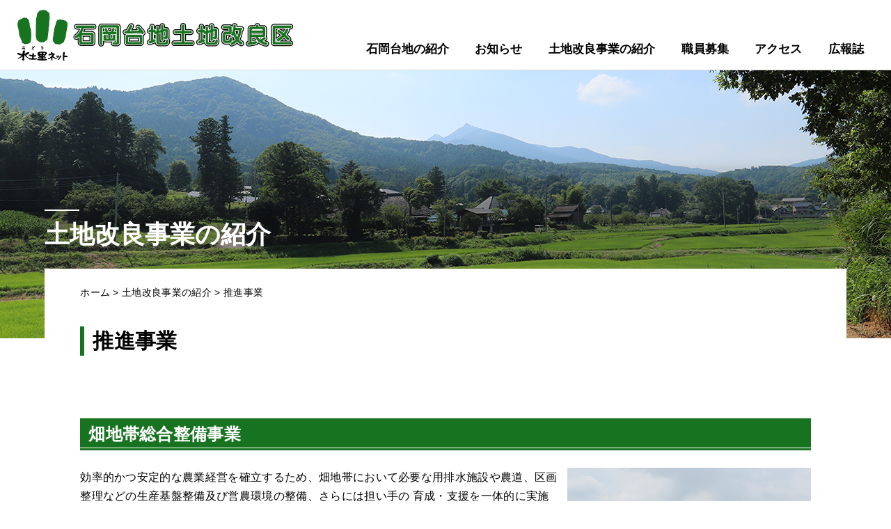

--- FILE ---
content_type: text/html; charset=UTF-8
request_url: https://www.ishiokadaichi.jp/tochikairyojigyo_shokai/suishinjigyo/
body_size: 10851
content:
<!doctype html>
<html lang="ja">

<head>
    <meta charset="UTF-8">
    <meta name="viewport" content="width=device-width, initial-scale=1">

    <title>推進事業 | 石岡台地土地改良区｜水土里ネット</title>
<meta name='robots' content='max-image-preview:large' />
<link rel="alternate" type="application/rss+xml" title="石岡台地土地改良区｜水土里ネット &raquo; フィード" href="https://www.ishiokadaichi.jp/feed/" />
<link rel="alternate" type="application/rss+xml" title="石岡台地土地改良区｜水土里ネット &raquo; コメントフィード" href="https://www.ishiokadaichi.jp/comments/feed/" />
<link rel="alternate" title="oEmbed (JSON)" type="application/json+oembed" href="https://www.ishiokadaichi.jp/wp-json/oembed/1.0/embed?url=https%3A%2F%2Fwww.ishiokadaichi.jp%2Ftochikairyojigyo_shokai%2Fsuishinjigyo%2F" />
<link rel="alternate" title="oEmbed (XML)" type="text/xml+oembed" href="https://www.ishiokadaichi.jp/wp-json/oembed/1.0/embed?url=https%3A%2F%2Fwww.ishiokadaichi.jp%2Ftochikairyojigyo_shokai%2Fsuishinjigyo%2F&#038;format=xml" />

<!-- SEO SIMPLE PACK 3.6.2 -->
<meta name="description" content="畑地帯総合整備事業 効率的かつ安定的な農業経営を確立するため、畑地帯において必要な用排水施設や農道、区画整理などの生産基盤整備及び営農環境の整備、さらには担い手の 育成・支援を一体的に実施し、畑作物の生産振興及び担い手の経営安定を図ることを">
<link rel="canonical" href="https://www.ishiokadaichi.jp/tochikairyojigyo_shokai/suishinjigyo/">
<meta property="og:locale" content="ja_JP">
<meta property="og:type" content="article">
<meta property="og:title" content="推進事業 | 石岡台地土地改良区｜水土里ネット">
<meta property="og:description" content="畑地帯総合整備事業 効率的かつ安定的な農業経営を確立するため、畑地帯において必要な用排水施設や農道、区画整理などの生産基盤整備及び営農環境の整備、さらには担い手の 育成・支援を一体的に実施し、畑作物の生産振興及び担い手の経営安定を図ることを">
<meta property="og:url" content="https://www.ishiokadaichi.jp/tochikairyojigyo_shokai/suishinjigyo/">
<meta property="og:site_name" content="石岡台地土地改良区｜水土里ネット">
<meta name="twitter:card" content="summary">
<!-- / SEO SIMPLE PACK -->

<style id='wp-img-auto-sizes-contain-inline-css' type='text/css'>
img:is([sizes=auto i],[sizes^="auto," i]){contain-intrinsic-size:3000px 1500px}
/*# sourceURL=wp-img-auto-sizes-contain-inline-css */
</style>
<style id='wp-block-library-inline-css' type='text/css'>
:root{--wp-block-synced-color:#7a00df;--wp-block-synced-color--rgb:122,0,223;--wp-bound-block-color:var(--wp-block-synced-color);--wp-editor-canvas-background:#ddd;--wp-admin-theme-color:#007cba;--wp-admin-theme-color--rgb:0,124,186;--wp-admin-theme-color-darker-10:#006ba1;--wp-admin-theme-color-darker-10--rgb:0,107,160.5;--wp-admin-theme-color-darker-20:#005a87;--wp-admin-theme-color-darker-20--rgb:0,90,135;--wp-admin-border-width-focus:2px}@media (min-resolution:192dpi){:root{--wp-admin-border-width-focus:1.5px}}.wp-element-button{cursor:pointer}:root .has-very-light-gray-background-color{background-color:#eee}:root .has-very-dark-gray-background-color{background-color:#313131}:root .has-very-light-gray-color{color:#eee}:root .has-very-dark-gray-color{color:#313131}:root .has-vivid-green-cyan-to-vivid-cyan-blue-gradient-background{background:linear-gradient(135deg,#00d084,#0693e3)}:root .has-purple-crush-gradient-background{background:linear-gradient(135deg,#34e2e4,#4721fb 50%,#ab1dfe)}:root .has-hazy-dawn-gradient-background{background:linear-gradient(135deg,#faaca8,#dad0ec)}:root .has-subdued-olive-gradient-background{background:linear-gradient(135deg,#fafae1,#67a671)}:root .has-atomic-cream-gradient-background{background:linear-gradient(135deg,#fdd79a,#004a59)}:root .has-nightshade-gradient-background{background:linear-gradient(135deg,#330968,#31cdcf)}:root .has-midnight-gradient-background{background:linear-gradient(135deg,#020381,#2874fc)}:root{--wp--preset--font-size--normal:16px;--wp--preset--font-size--huge:42px}.has-regular-font-size{font-size:1em}.has-larger-font-size{font-size:2.625em}.has-normal-font-size{font-size:var(--wp--preset--font-size--normal)}.has-huge-font-size{font-size:var(--wp--preset--font-size--huge)}.has-text-align-center{text-align:center}.has-text-align-left{text-align:left}.has-text-align-right{text-align:right}.has-fit-text{white-space:nowrap!important}#end-resizable-editor-section{display:none}.aligncenter{clear:both}.items-justified-left{justify-content:flex-start}.items-justified-center{justify-content:center}.items-justified-right{justify-content:flex-end}.items-justified-space-between{justify-content:space-between}.screen-reader-text{border:0;clip-path:inset(50%);height:1px;margin:-1px;overflow:hidden;padding:0;position:absolute;width:1px;word-wrap:normal!important}.screen-reader-text:focus{background-color:#ddd;clip-path:none;color:#444;display:block;font-size:1em;height:auto;left:5px;line-height:normal;padding:15px 23px 14px;text-decoration:none;top:5px;width:auto;z-index:100000}html :where(.has-border-color){border-style:solid}html :where([style*=border-top-color]){border-top-style:solid}html :where([style*=border-right-color]){border-right-style:solid}html :where([style*=border-bottom-color]){border-bottom-style:solid}html :where([style*=border-left-color]){border-left-style:solid}html :where([style*=border-width]){border-style:solid}html :where([style*=border-top-width]){border-top-style:solid}html :where([style*=border-right-width]){border-right-style:solid}html :where([style*=border-bottom-width]){border-bottom-style:solid}html :where([style*=border-left-width]){border-left-style:solid}html :where(img[class*=wp-image-]){height:auto;max-width:100%}:where(figure){margin:0 0 1em}html :where(.is-position-sticky){--wp-admin--admin-bar--position-offset:var(--wp-admin--admin-bar--height,0px)}@media screen and (max-width:600px){html :where(.is-position-sticky){--wp-admin--admin-bar--position-offset:0px}}

/*# sourceURL=wp-block-library-inline-css */
</style><style id='wp-block-heading-inline-css' type='text/css'>
h1:where(.wp-block-heading).has-background,h2:where(.wp-block-heading).has-background,h3:where(.wp-block-heading).has-background,h4:where(.wp-block-heading).has-background,h5:where(.wp-block-heading).has-background,h6:where(.wp-block-heading).has-background{padding:1.25em 2.375em}h1.has-text-align-left[style*=writing-mode]:where([style*=vertical-lr]),h1.has-text-align-right[style*=writing-mode]:where([style*=vertical-rl]),h2.has-text-align-left[style*=writing-mode]:where([style*=vertical-lr]),h2.has-text-align-right[style*=writing-mode]:where([style*=vertical-rl]),h3.has-text-align-left[style*=writing-mode]:where([style*=vertical-lr]),h3.has-text-align-right[style*=writing-mode]:where([style*=vertical-rl]),h4.has-text-align-left[style*=writing-mode]:where([style*=vertical-lr]),h4.has-text-align-right[style*=writing-mode]:where([style*=vertical-rl]),h5.has-text-align-left[style*=writing-mode]:where([style*=vertical-lr]),h5.has-text-align-right[style*=writing-mode]:where([style*=vertical-rl]),h6.has-text-align-left[style*=writing-mode]:where([style*=vertical-lr]),h6.has-text-align-right[style*=writing-mode]:where([style*=vertical-rl]){rotate:180deg}
/*# sourceURL=https://www.ishiokadaichi.jp/cms/wp-includes/blocks/heading/style.min.css */
</style>
<style id='wp-block-image-inline-css' type='text/css'>
.wp-block-image>a,.wp-block-image>figure>a{display:inline-block}.wp-block-image img{box-sizing:border-box;height:auto;max-width:100%;vertical-align:bottom}@media not (prefers-reduced-motion){.wp-block-image img.hide{visibility:hidden}.wp-block-image img.show{animation:show-content-image .4s}}.wp-block-image[style*=border-radius] img,.wp-block-image[style*=border-radius]>a{border-radius:inherit}.wp-block-image.has-custom-border img{box-sizing:border-box}.wp-block-image.aligncenter{text-align:center}.wp-block-image.alignfull>a,.wp-block-image.alignwide>a{width:100%}.wp-block-image.alignfull img,.wp-block-image.alignwide img{height:auto;width:100%}.wp-block-image .aligncenter,.wp-block-image .alignleft,.wp-block-image .alignright,.wp-block-image.aligncenter,.wp-block-image.alignleft,.wp-block-image.alignright{display:table}.wp-block-image .aligncenter>figcaption,.wp-block-image .alignleft>figcaption,.wp-block-image .alignright>figcaption,.wp-block-image.aligncenter>figcaption,.wp-block-image.alignleft>figcaption,.wp-block-image.alignright>figcaption{caption-side:bottom;display:table-caption}.wp-block-image .alignleft{float:left;margin:.5em 1em .5em 0}.wp-block-image .alignright{float:right;margin:.5em 0 .5em 1em}.wp-block-image .aligncenter{margin-left:auto;margin-right:auto}.wp-block-image :where(figcaption){margin-bottom:1em;margin-top:.5em}.wp-block-image.is-style-circle-mask img{border-radius:9999px}@supports ((-webkit-mask-image:none) or (mask-image:none)) or (-webkit-mask-image:none){.wp-block-image.is-style-circle-mask img{border-radius:0;-webkit-mask-image:url('data:image/svg+xml;utf8,<svg viewBox="0 0 100 100" xmlns="http://www.w3.org/2000/svg"><circle cx="50" cy="50" r="50"/></svg>');mask-image:url('data:image/svg+xml;utf8,<svg viewBox="0 0 100 100" xmlns="http://www.w3.org/2000/svg"><circle cx="50" cy="50" r="50"/></svg>');mask-mode:alpha;-webkit-mask-position:center;mask-position:center;-webkit-mask-repeat:no-repeat;mask-repeat:no-repeat;-webkit-mask-size:contain;mask-size:contain}}:root :where(.wp-block-image.is-style-rounded img,.wp-block-image .is-style-rounded img){border-radius:9999px}.wp-block-image figure{margin:0}.wp-lightbox-container{display:flex;flex-direction:column;position:relative}.wp-lightbox-container img{cursor:zoom-in}.wp-lightbox-container img:hover+button{opacity:1}.wp-lightbox-container button{align-items:center;backdrop-filter:blur(16px) saturate(180%);background-color:#5a5a5a40;border:none;border-radius:4px;cursor:zoom-in;display:flex;height:20px;justify-content:center;opacity:0;padding:0;position:absolute;right:16px;text-align:center;top:16px;width:20px;z-index:100}@media not (prefers-reduced-motion){.wp-lightbox-container button{transition:opacity .2s ease}}.wp-lightbox-container button:focus-visible{outline:3px auto #5a5a5a40;outline:3px auto -webkit-focus-ring-color;outline-offset:3px}.wp-lightbox-container button:hover{cursor:pointer;opacity:1}.wp-lightbox-container button:focus{opacity:1}.wp-lightbox-container button:focus,.wp-lightbox-container button:hover,.wp-lightbox-container button:not(:hover):not(:active):not(.has-background){background-color:#5a5a5a40;border:none}.wp-lightbox-overlay{box-sizing:border-box;cursor:zoom-out;height:100vh;left:0;overflow:hidden;position:fixed;top:0;visibility:hidden;width:100%;z-index:100000}.wp-lightbox-overlay .close-button{align-items:center;cursor:pointer;display:flex;justify-content:center;min-height:40px;min-width:40px;padding:0;position:absolute;right:calc(env(safe-area-inset-right) + 16px);top:calc(env(safe-area-inset-top) + 16px);z-index:5000000}.wp-lightbox-overlay .close-button:focus,.wp-lightbox-overlay .close-button:hover,.wp-lightbox-overlay .close-button:not(:hover):not(:active):not(.has-background){background:none;border:none}.wp-lightbox-overlay .lightbox-image-container{height:var(--wp--lightbox-container-height);left:50%;overflow:hidden;position:absolute;top:50%;transform:translate(-50%,-50%);transform-origin:top left;width:var(--wp--lightbox-container-width);z-index:9999999999}.wp-lightbox-overlay .wp-block-image{align-items:center;box-sizing:border-box;display:flex;height:100%;justify-content:center;margin:0;position:relative;transform-origin:0 0;width:100%;z-index:3000000}.wp-lightbox-overlay .wp-block-image img{height:var(--wp--lightbox-image-height);min-height:var(--wp--lightbox-image-height);min-width:var(--wp--lightbox-image-width);width:var(--wp--lightbox-image-width)}.wp-lightbox-overlay .wp-block-image figcaption{display:none}.wp-lightbox-overlay button{background:none;border:none}.wp-lightbox-overlay .scrim{background-color:#fff;height:100%;opacity:.9;position:absolute;width:100%;z-index:2000000}.wp-lightbox-overlay.active{visibility:visible}@media not (prefers-reduced-motion){.wp-lightbox-overlay.active{animation:turn-on-visibility .25s both}.wp-lightbox-overlay.active img{animation:turn-on-visibility .35s both}.wp-lightbox-overlay.show-closing-animation:not(.active){animation:turn-off-visibility .35s both}.wp-lightbox-overlay.show-closing-animation:not(.active) img{animation:turn-off-visibility .25s both}.wp-lightbox-overlay.zoom.active{animation:none;opacity:1;visibility:visible}.wp-lightbox-overlay.zoom.active .lightbox-image-container{animation:lightbox-zoom-in .4s}.wp-lightbox-overlay.zoom.active .lightbox-image-container img{animation:none}.wp-lightbox-overlay.zoom.active .scrim{animation:turn-on-visibility .4s forwards}.wp-lightbox-overlay.zoom.show-closing-animation:not(.active){animation:none}.wp-lightbox-overlay.zoom.show-closing-animation:not(.active) .lightbox-image-container{animation:lightbox-zoom-out .4s}.wp-lightbox-overlay.zoom.show-closing-animation:not(.active) .lightbox-image-container img{animation:none}.wp-lightbox-overlay.zoom.show-closing-animation:not(.active) .scrim{animation:turn-off-visibility .4s forwards}}@keyframes show-content-image{0%{visibility:hidden}99%{visibility:hidden}to{visibility:visible}}@keyframes turn-on-visibility{0%{opacity:0}to{opacity:1}}@keyframes turn-off-visibility{0%{opacity:1;visibility:visible}99%{opacity:0;visibility:visible}to{opacity:0;visibility:hidden}}@keyframes lightbox-zoom-in{0%{transform:translate(calc((-100vw + var(--wp--lightbox-scrollbar-width))/2 + var(--wp--lightbox-initial-left-position)),calc(-50vh + var(--wp--lightbox-initial-top-position))) scale(var(--wp--lightbox-scale))}to{transform:translate(-50%,-50%) scale(1)}}@keyframes lightbox-zoom-out{0%{transform:translate(-50%,-50%) scale(1);visibility:visible}99%{visibility:visible}to{transform:translate(calc((-100vw + var(--wp--lightbox-scrollbar-width))/2 + var(--wp--lightbox-initial-left-position)),calc(-50vh + var(--wp--lightbox-initial-top-position))) scale(var(--wp--lightbox-scale));visibility:hidden}}
/*# sourceURL=https://www.ishiokadaichi.jp/cms/wp-includes/blocks/image/style.min.css */
</style>
<style id='wp-block-image-theme-inline-css' type='text/css'>
:root :where(.wp-block-image figcaption){color:#555;font-size:13px;text-align:center}.is-dark-theme :root :where(.wp-block-image figcaption){color:#ffffffa6}.wp-block-image{margin:0 0 1em}
/*# sourceURL=https://www.ishiokadaichi.jp/cms/wp-includes/blocks/image/theme.min.css */
</style>
<style id='wp-block-columns-inline-css' type='text/css'>
.wp-block-columns{box-sizing:border-box;display:flex;flex-wrap:wrap!important}@media (min-width:782px){.wp-block-columns{flex-wrap:nowrap!important}}.wp-block-columns{align-items:normal!important}.wp-block-columns.are-vertically-aligned-top{align-items:flex-start}.wp-block-columns.are-vertically-aligned-center{align-items:center}.wp-block-columns.are-vertically-aligned-bottom{align-items:flex-end}@media (max-width:781px){.wp-block-columns:not(.is-not-stacked-on-mobile)>.wp-block-column{flex-basis:100%!important}}@media (min-width:782px){.wp-block-columns:not(.is-not-stacked-on-mobile)>.wp-block-column{flex-basis:0;flex-grow:1}.wp-block-columns:not(.is-not-stacked-on-mobile)>.wp-block-column[style*=flex-basis]{flex-grow:0}}.wp-block-columns.is-not-stacked-on-mobile{flex-wrap:nowrap!important}.wp-block-columns.is-not-stacked-on-mobile>.wp-block-column{flex-basis:0;flex-grow:1}.wp-block-columns.is-not-stacked-on-mobile>.wp-block-column[style*=flex-basis]{flex-grow:0}:where(.wp-block-columns){margin-bottom:1.75em}:where(.wp-block-columns.has-background){padding:1.25em 2.375em}.wp-block-column{flex-grow:1;min-width:0;overflow-wrap:break-word;word-break:break-word}.wp-block-column.is-vertically-aligned-top{align-self:flex-start}.wp-block-column.is-vertically-aligned-center{align-self:center}.wp-block-column.is-vertically-aligned-bottom{align-self:flex-end}.wp-block-column.is-vertically-aligned-stretch{align-self:stretch}.wp-block-column.is-vertically-aligned-bottom,.wp-block-column.is-vertically-aligned-center,.wp-block-column.is-vertically-aligned-top{width:100%}
/*# sourceURL=https://www.ishiokadaichi.jp/cms/wp-includes/blocks/columns/style.min.css */
</style>
<style id='wp-block-group-inline-css' type='text/css'>
.wp-block-group{box-sizing:border-box}:where(.wp-block-group.wp-block-group-is-layout-constrained){position:relative}
/*# sourceURL=https://www.ishiokadaichi.jp/cms/wp-includes/blocks/group/style.min.css */
</style>
<style id='wp-block-group-theme-inline-css' type='text/css'>
:where(.wp-block-group.has-background){padding:1.25em 2.375em}
/*# sourceURL=https://www.ishiokadaichi.jp/cms/wp-includes/blocks/group/theme.min.css */
</style>
<style id='wp-block-paragraph-inline-css' type='text/css'>
.is-small-text{font-size:.875em}.is-regular-text{font-size:1em}.is-large-text{font-size:2.25em}.is-larger-text{font-size:3em}.has-drop-cap:not(:focus):first-letter{float:left;font-size:8.4em;font-style:normal;font-weight:100;line-height:.68;margin:.05em .1em 0 0;text-transform:uppercase}body.rtl .has-drop-cap:not(:focus):first-letter{float:none;margin-left:.1em}p.has-drop-cap.has-background{overflow:hidden}:root :where(p.has-background){padding:1.25em 2.375em}:where(p.has-text-color:not(.has-link-color)) a{color:inherit}p.has-text-align-left[style*="writing-mode:vertical-lr"],p.has-text-align-right[style*="writing-mode:vertical-rl"]{rotate:180deg}
/*# sourceURL=https://www.ishiokadaichi.jp/cms/wp-includes/blocks/paragraph/style.min.css */
</style>
<style id='global-styles-inline-css' type='text/css'>
:root{--wp--preset--aspect-ratio--square: 1;--wp--preset--aspect-ratio--4-3: 4/3;--wp--preset--aspect-ratio--3-4: 3/4;--wp--preset--aspect-ratio--3-2: 3/2;--wp--preset--aspect-ratio--2-3: 2/3;--wp--preset--aspect-ratio--16-9: 16/9;--wp--preset--aspect-ratio--9-16: 9/16;--wp--preset--color--black: #000000;--wp--preset--color--cyan-bluish-gray: #abb8c3;--wp--preset--color--white: #ffffff;--wp--preset--color--pale-pink: #f78da7;--wp--preset--color--vivid-red: #cf2e2e;--wp--preset--color--luminous-vivid-orange: #ff6900;--wp--preset--color--luminous-vivid-amber: #fcb900;--wp--preset--color--light-green-cyan: #7bdcb5;--wp--preset--color--vivid-green-cyan: #00d084;--wp--preset--color--pale-cyan-blue: #8ed1fc;--wp--preset--color--vivid-cyan-blue: #0693e3;--wp--preset--color--vivid-purple: #9b51e0;--wp--preset--gradient--vivid-cyan-blue-to-vivid-purple: linear-gradient(135deg,rgb(6,147,227) 0%,rgb(155,81,224) 100%);--wp--preset--gradient--light-green-cyan-to-vivid-green-cyan: linear-gradient(135deg,rgb(122,220,180) 0%,rgb(0,208,130) 100%);--wp--preset--gradient--luminous-vivid-amber-to-luminous-vivid-orange: linear-gradient(135deg,rgb(252,185,0) 0%,rgb(255,105,0) 100%);--wp--preset--gradient--luminous-vivid-orange-to-vivid-red: linear-gradient(135deg,rgb(255,105,0) 0%,rgb(207,46,46) 100%);--wp--preset--gradient--very-light-gray-to-cyan-bluish-gray: linear-gradient(135deg,rgb(238,238,238) 0%,rgb(169,184,195) 100%);--wp--preset--gradient--cool-to-warm-spectrum: linear-gradient(135deg,rgb(74,234,220) 0%,rgb(151,120,209) 20%,rgb(207,42,186) 40%,rgb(238,44,130) 60%,rgb(251,105,98) 80%,rgb(254,248,76) 100%);--wp--preset--gradient--blush-light-purple: linear-gradient(135deg,rgb(255,206,236) 0%,rgb(152,150,240) 100%);--wp--preset--gradient--blush-bordeaux: linear-gradient(135deg,rgb(254,205,165) 0%,rgb(254,45,45) 50%,rgb(107,0,62) 100%);--wp--preset--gradient--luminous-dusk: linear-gradient(135deg,rgb(255,203,112) 0%,rgb(199,81,192) 50%,rgb(65,88,208) 100%);--wp--preset--gradient--pale-ocean: linear-gradient(135deg,rgb(255,245,203) 0%,rgb(182,227,212) 50%,rgb(51,167,181) 100%);--wp--preset--gradient--electric-grass: linear-gradient(135deg,rgb(202,248,128) 0%,rgb(113,206,126) 100%);--wp--preset--gradient--midnight: linear-gradient(135deg,rgb(2,3,129) 0%,rgb(40,116,252) 100%);--wp--preset--font-size--small: 13px;--wp--preset--font-size--medium: 20px;--wp--preset--font-size--large: 36px;--wp--preset--font-size--x-large: 42px;--wp--preset--spacing--20: 0.44rem;--wp--preset--spacing--30: 0.67rem;--wp--preset--spacing--40: 1rem;--wp--preset--spacing--50: 1.5rem;--wp--preset--spacing--60: 2.25rem;--wp--preset--spacing--70: 3.38rem;--wp--preset--spacing--80: 5.06rem;--wp--preset--shadow--natural: 6px 6px 9px rgba(0, 0, 0, 0.2);--wp--preset--shadow--deep: 12px 12px 50px rgba(0, 0, 0, 0.4);--wp--preset--shadow--sharp: 6px 6px 0px rgba(0, 0, 0, 0.2);--wp--preset--shadow--outlined: 6px 6px 0px -3px rgb(255, 255, 255), 6px 6px rgb(0, 0, 0);--wp--preset--shadow--crisp: 6px 6px 0px rgb(0, 0, 0);}:where(.is-layout-flex){gap: 0.5em;}:where(.is-layout-grid){gap: 0.5em;}body .is-layout-flex{display: flex;}.is-layout-flex{flex-wrap: wrap;align-items: center;}.is-layout-flex > :is(*, div){margin: 0;}body .is-layout-grid{display: grid;}.is-layout-grid > :is(*, div){margin: 0;}:where(.wp-block-columns.is-layout-flex){gap: 2em;}:where(.wp-block-columns.is-layout-grid){gap: 2em;}:where(.wp-block-post-template.is-layout-flex){gap: 1.25em;}:where(.wp-block-post-template.is-layout-grid){gap: 1.25em;}.has-black-color{color: var(--wp--preset--color--black) !important;}.has-cyan-bluish-gray-color{color: var(--wp--preset--color--cyan-bluish-gray) !important;}.has-white-color{color: var(--wp--preset--color--white) !important;}.has-pale-pink-color{color: var(--wp--preset--color--pale-pink) !important;}.has-vivid-red-color{color: var(--wp--preset--color--vivid-red) !important;}.has-luminous-vivid-orange-color{color: var(--wp--preset--color--luminous-vivid-orange) !important;}.has-luminous-vivid-amber-color{color: var(--wp--preset--color--luminous-vivid-amber) !important;}.has-light-green-cyan-color{color: var(--wp--preset--color--light-green-cyan) !important;}.has-vivid-green-cyan-color{color: var(--wp--preset--color--vivid-green-cyan) !important;}.has-pale-cyan-blue-color{color: var(--wp--preset--color--pale-cyan-blue) !important;}.has-vivid-cyan-blue-color{color: var(--wp--preset--color--vivid-cyan-blue) !important;}.has-vivid-purple-color{color: var(--wp--preset--color--vivid-purple) !important;}.has-black-background-color{background-color: var(--wp--preset--color--black) !important;}.has-cyan-bluish-gray-background-color{background-color: var(--wp--preset--color--cyan-bluish-gray) !important;}.has-white-background-color{background-color: var(--wp--preset--color--white) !important;}.has-pale-pink-background-color{background-color: var(--wp--preset--color--pale-pink) !important;}.has-vivid-red-background-color{background-color: var(--wp--preset--color--vivid-red) !important;}.has-luminous-vivid-orange-background-color{background-color: var(--wp--preset--color--luminous-vivid-orange) !important;}.has-luminous-vivid-amber-background-color{background-color: var(--wp--preset--color--luminous-vivid-amber) !important;}.has-light-green-cyan-background-color{background-color: var(--wp--preset--color--light-green-cyan) !important;}.has-vivid-green-cyan-background-color{background-color: var(--wp--preset--color--vivid-green-cyan) !important;}.has-pale-cyan-blue-background-color{background-color: var(--wp--preset--color--pale-cyan-blue) !important;}.has-vivid-cyan-blue-background-color{background-color: var(--wp--preset--color--vivid-cyan-blue) !important;}.has-vivid-purple-background-color{background-color: var(--wp--preset--color--vivid-purple) !important;}.has-black-border-color{border-color: var(--wp--preset--color--black) !important;}.has-cyan-bluish-gray-border-color{border-color: var(--wp--preset--color--cyan-bluish-gray) !important;}.has-white-border-color{border-color: var(--wp--preset--color--white) !important;}.has-pale-pink-border-color{border-color: var(--wp--preset--color--pale-pink) !important;}.has-vivid-red-border-color{border-color: var(--wp--preset--color--vivid-red) !important;}.has-luminous-vivid-orange-border-color{border-color: var(--wp--preset--color--luminous-vivid-orange) !important;}.has-luminous-vivid-amber-border-color{border-color: var(--wp--preset--color--luminous-vivid-amber) !important;}.has-light-green-cyan-border-color{border-color: var(--wp--preset--color--light-green-cyan) !important;}.has-vivid-green-cyan-border-color{border-color: var(--wp--preset--color--vivid-green-cyan) !important;}.has-pale-cyan-blue-border-color{border-color: var(--wp--preset--color--pale-cyan-blue) !important;}.has-vivid-cyan-blue-border-color{border-color: var(--wp--preset--color--vivid-cyan-blue) !important;}.has-vivid-purple-border-color{border-color: var(--wp--preset--color--vivid-purple) !important;}.has-vivid-cyan-blue-to-vivid-purple-gradient-background{background: var(--wp--preset--gradient--vivid-cyan-blue-to-vivid-purple) !important;}.has-light-green-cyan-to-vivid-green-cyan-gradient-background{background: var(--wp--preset--gradient--light-green-cyan-to-vivid-green-cyan) !important;}.has-luminous-vivid-amber-to-luminous-vivid-orange-gradient-background{background: var(--wp--preset--gradient--luminous-vivid-amber-to-luminous-vivid-orange) !important;}.has-luminous-vivid-orange-to-vivid-red-gradient-background{background: var(--wp--preset--gradient--luminous-vivid-orange-to-vivid-red) !important;}.has-very-light-gray-to-cyan-bluish-gray-gradient-background{background: var(--wp--preset--gradient--very-light-gray-to-cyan-bluish-gray) !important;}.has-cool-to-warm-spectrum-gradient-background{background: var(--wp--preset--gradient--cool-to-warm-spectrum) !important;}.has-blush-light-purple-gradient-background{background: var(--wp--preset--gradient--blush-light-purple) !important;}.has-blush-bordeaux-gradient-background{background: var(--wp--preset--gradient--blush-bordeaux) !important;}.has-luminous-dusk-gradient-background{background: var(--wp--preset--gradient--luminous-dusk) !important;}.has-pale-ocean-gradient-background{background: var(--wp--preset--gradient--pale-ocean) !important;}.has-electric-grass-gradient-background{background: var(--wp--preset--gradient--electric-grass) !important;}.has-midnight-gradient-background{background: var(--wp--preset--gradient--midnight) !important;}.has-small-font-size{font-size: var(--wp--preset--font-size--small) !important;}.has-medium-font-size{font-size: var(--wp--preset--font-size--medium) !important;}.has-large-font-size{font-size: var(--wp--preset--font-size--large) !important;}.has-x-large-font-size{font-size: var(--wp--preset--font-size--x-large) !important;}
:where(.wp-block-columns.is-layout-flex){gap: 2em;}:where(.wp-block-columns.is-layout-grid){gap: 2em;}
/*# sourceURL=global-styles-inline-css */
</style>
<style id='core-block-supports-inline-css' type='text/css'>
.wp-container-core-columns-is-layout-9d6595d7{flex-wrap:nowrap;}
/*# sourceURL=core-block-supports-inline-css */
</style>

<style id='classic-theme-styles-inline-css' type='text/css'>
/*! This file is auto-generated */
.wp-block-button__link{color:#fff;background-color:#32373c;border-radius:9999px;box-shadow:none;text-decoration:none;padding:calc(.667em + 2px) calc(1.333em + 2px);font-size:1.125em}.wp-block-file__button{background:#32373c;color:#fff;text-decoration:none}
/*# sourceURL=/wp-includes/css/classic-themes.min.css */
</style>
<link rel='stylesheet' id='contact-form-7-css' href='https://www.ishiokadaichi.jp/cms/wp-content/plugins/contact-form-7/includes/css/styles.css?ver=6.1.4' type='text/css' media='all' />
<link rel='stylesheet' id='theme-my-login-css' href='https://www.ishiokadaichi.jp/cms/wp-content/plugins/theme-my-login/assets/styles/theme-my-login.min.css?ver=7.1.14' type='text/css' media='all' />
<link rel='stylesheet' id='hmrhmr_s_base_gtn_base-gtn-style-css' href='https://www.ishiokadaichi.jp/cms/wp-content/themes/hmr_ishiokadaichi_tochi2020/style.css?ver=6.9' type='text/css' media='all' />
<link rel='stylesheet' id='mycustom-common-css-css' href='https://www.ishiokadaichi.jp/cms/wp-content/themes/hmr_ishiokadaichi_tochi2020/css/common_wp.css?ver=202401003' type='text/css' media='all' />
<link rel='stylesheet' id='mycustom-design_css-css' href='https://www.ishiokadaichi.jp/cms/wp-content/themes/hmr_ishiokadaichi_tochi2020/css/import_design.css?ver=202401003' type='text/css' media='all' />
<link rel='stylesheet' id='mycustom-add_design_css-css' href='https://www.ishiokadaichi.jp/cms/wp-content/themes/hmr_ishiokadaichi_tochi2020/css/add_design.css?ver=202401003' type='text/css' media='all' />
<link rel='stylesheet' id='mycustom-print-css-css' href='https://www.ishiokadaichi.jp/cms/wp-content/themes/hmr_ishiokadaichi_tochi2020/css/print.css?ver=202401003' type='text/css' media='print' />
<link rel='stylesheet' id='wp-pagenavi-css' href='https://www.ishiokadaichi.jp/cms/wp-content/plugins/wp-pagenavi/pagenavi-css.css?ver=2.70' type='text/css' media='all' />
<script type="text/javascript" src="https://www.ishiokadaichi.jp/cms/wp-includes/js/jquery/jquery.min.js?ver=3.7.1" id="jquery-core-js"></script>
<script type="text/javascript" src="https://www.ishiokadaichi.jp/cms/wp-includes/js/jquery/jquery-migrate.min.js?ver=3.4.1" id="jquery-migrate-js"></script>
<script type="text/javascript" src="https://www.ishiokadaichi.jp/cms/wp-content/themes/hmr_ishiokadaichi_tochi2020/js/moveTo.min.js?ver=202401003" id="mycustom-moveTomin-js"></script>
<script type="text/javascript" src="https://www.ishiokadaichi.jp/cms/wp-content/themes/hmr_ishiokadaichi_tochi2020/js/pagetopscroll.js?ver=202401003" id="mycustom-pagetopscroll-js"></script>
<script type="text/javascript" src="https://www.ishiokadaichi.jp/cms/wp-content/themes/hmr_ishiokadaichi_tochi2020/js/custom_drawer.js?ver=202401003" id="mycustom-custom_drawer-js"></script>
<link rel="icon" href="https://www.ishiokadaichi.jp/cms/wp-content/uploads/2020/09/cropped-favicon-1-32x32.png" sizes="32x32" />
<link rel="icon" href="https://www.ishiokadaichi.jp/cms/wp-content/uploads/2020/09/cropped-favicon-1-192x192.png" sizes="192x192" />
<link rel="apple-touch-icon" href="https://www.ishiokadaichi.jp/cms/wp-content/uploads/2020/09/cropped-favicon-1-180x180.png" />
<meta name="msapplication-TileImage" content="https://www.ishiokadaichi.jp/cms/wp-content/uploads/2020/09/cropped-favicon-1-270x270.png" />

    </head>

<body class="wp-singular page-template-default page page-id-258 page-child parent-pageid-43 wp-embed-responsive wp-theme-hmr_ishiokadaichi_tochi2020 tochikairyojigyo_shokai drawer drawer--right no-sidebar">

    <a class="skip-link screen-reader-text" href="#content">Skip to content</a>

    <button type="button" class="drawer-toggle drawer-hamburger">
        <span class="sr-only">toggle navigation</span>
        <span class="drawer-hamburger-icon"></span>
    </button>
    <nav class="js-menu sliding-menu-content" role="navigation">
        <div class="drawer-menu">
            <div class="gnavi_inner_row">
                <!-- 石岡台地の紹介 -->			<div class="textwidget"><ul>
<li class="gnavi01"><a href="/ishioka_daichi_shokai/">石岡台地の紹介</a>
<div class="gnavi_submenu">
<div class="gnavi_hover_container">
<div class="ghc_col">
<ul>
<li><a href="/ishioka_daichi_shokai/#pg0101100">あゆみ</a></li>
</ul>
</div>
<div class="ghc_col">
<ul>
<li><a href="/ishioka_daichi_shokai/#pg0101200">あいさつ</a></li>
</ul>
</div>
<div class="ghc_col">
<ul>
<li><a href="/ishioka_daichi_shokai/#pg0101300">沿革</a></li>
</ul>
</div>
<div class="ghc_col">
<ul>
<li><a href="/ishioka_daichi_shokai/#pg0101400">施設紹介</a></li>
</ul>
</div>
</div>
</div>
</li>
</ul>
</div>
		<!-- お知らせ -->			<div class="textwidget"><ul>
<li class="gnavi01"><a href="/oshirase/">お知らせ</a>
<div class="gnavi_submenu">
<div class="gnavi_hover_container">
<div class="ghc_col">
<ul>
<li><a href="/oshirase/">新着情報</a></li>
</ul>
</div>
<div class="ghc_col">
<ul>
<li><a href="/oshirase/sosui_yoteihyo/">配水月別予定表</a></li>
</ul>
</div>
<div class="ghc_col">
<ul>
<li><a href="/oshirase/#pg0101200">賦課金について</a></li>
</ul>
</div>
<div class="ghc_col">
<ul>
<li><a href="/oshirase/#pg0101300">農地転用決済金等について</a></li>
</ul>
</div>
<div class="ghc_col">
<ul>
<li><a href="/oshirase/#pg0101400">施設使用料について</a></li>
</ul>
</div>
</div>
</div>
</li>
</ul>
</div>
		<!-- 土地改良事業の紹介 -->			<div class="textwidget"><ul>
<li class="gnavi03"><a href="/tochikairyojigyo_shokai/">土地改良事業の紹介</a>
<div class="gnavi_submenu">
<div class="gnavi_hover_container">
<div class="ghc_col">
<h4>各種補助事業</h4>
<ul>
<li><a href="/tochikairyojigyo_shokai/hojyojigyo/#水利施設管理強化事業">水利施設管理強化事業</a></li>
<li><a href="/tochikairyojigyo_shokai/hojyojigyo/#pg0101200">県単土地改良事業（農業生産基盤整備事業）</a></li>
<li><a href="/tochikairyojigyo_shokai/hojyojigyo/#pg0101300">土地改良施設維持管理適正化事業</a></li>
<li><a href="/tochikairyojigyo_shokai/hojyojigyo/#pg0101400">経営体育成基盤整備事業</a></li>
</ul>
</div>
<div class="ghc_col">
<h4>受託事業</h4>
<ul>
<li><a href="/tochikairyojigyo_shokai/jyutakujigyo/#pg0101200">基幹水利施設管理受託事業</a></li>
<li><a href="/tochikairyojigyo_shokai/jyutakujigyo/#pg0101300">多面的機能支払交付金</a></li>
<li><a href="/tochikairyojigyo_shokai/jyutakujigyo/#pg0101400">農地中間管理事業受託業務</a></li>
</ul>
</div>
<div class="ghc_col">
<h4>推進事業</h4>
<ul>
<li><a href="/tochikairyojigyo_shokai/suishinjigyo/#pg0101100">畑地帯総合整備事業</a></li>
<li><a href="/tochikairyojigyo_shokai/suishinjigyo/#pg0101200">高収益畑作モデル基盤整備事業</a></li>
</ul>
</div>
<div class="ghc_col">
<h4>財務諸表等</h4>
<ul>
<li><a href="/tochikairyojigyo_shokai/yosan_kessan/#pg0101200">財務諸表等公表</a></li>
</ul>
</div>
</div>
</div>
</li>
</ul>
</div>
		<div>
  <ul>
    <li class="gnavi11">
<a href="/recruit">職員募集</a>
    </li>
  </ul>
</div><!-- 問い合わせ／アクセス -->			<div class="textwidget"><ul>
<li class="gnavi04"><a href="/toiawase_access/">アクセス</a></li>
</ul>
</div>
		<!-- 広報誌 -->			<div class="textwidget"><ul>
<li class="gnavi04"><a href="javascript:;void(0);">広報誌</a>
<div class="gnavi_submenu">
<div class="gnavi_hover_container">
<div class="ghc_col">
<ul>
<li><a href="/kohoshi_ishiokadaichi/">広報誌「石岡台地だより」</a></li>
</ul>
</div>
<div class="ghc_col">
<ul>
<li><a href="/soshiki_kohoshi/">各組織活動広報誌</a></li>
</ul>
</div>
</div>
</div>
</li>
</ul>
</div>
		            </div>
        </div>
    </nav>
    <div class="js-menu-screen menu-screen"></div>






    <header class="page-header">
        <div id="header-container">
            <h1 class="sitename">
                <a href="https://www.ishiokadaichi.jp/"><img src="https://www.ishiokadaichi.jp/cms/wp-content/themes/hmr_ishiokadaichi_tochi2020/images/header_sitename.png" alt="水土里ネット　石岡台地土地改良区"></a>
            </h1>
            <nav id="gnavi">
                <div class="gnavi_inner_row">
                    <!-- 石岡台地の紹介 -->			<div class="textwidget"><ul>
<li class="gnavi01"><a href="/ishioka_daichi_shokai/">石岡台地の紹介</a>
<div class="gnavi_submenu">
<div class="gnavi_hover_container">
<div class="ghc_col">
<ul>
<li><a href="/ishioka_daichi_shokai/#pg0101100">あゆみ</a></li>
</ul>
</div>
<div class="ghc_col">
<ul>
<li><a href="/ishioka_daichi_shokai/#pg0101200">あいさつ</a></li>
</ul>
</div>
<div class="ghc_col">
<ul>
<li><a href="/ishioka_daichi_shokai/#pg0101300">沿革</a></li>
</ul>
</div>
<div class="ghc_col">
<ul>
<li><a href="/ishioka_daichi_shokai/#pg0101400">施設紹介</a></li>
</ul>
</div>
</div>
</div>
</li>
</ul>
</div>
		<!-- お知らせ -->			<div class="textwidget"><ul>
<li class="gnavi01"><a href="/oshirase/">お知らせ</a>
<div class="gnavi_submenu">
<div class="gnavi_hover_container">
<div class="ghc_col">
<ul>
<li><a href="/oshirase/">新着情報</a></li>
</ul>
</div>
<div class="ghc_col">
<ul>
<li><a href="/oshirase/sosui_yoteihyo/">配水月別予定表</a></li>
</ul>
</div>
<div class="ghc_col">
<ul>
<li><a href="/oshirase/#pg0101200">賦課金について</a></li>
</ul>
</div>
<div class="ghc_col">
<ul>
<li><a href="/oshirase/#pg0101300">農地転用決済金等について</a></li>
</ul>
</div>
<div class="ghc_col">
<ul>
<li><a href="/oshirase/#pg0101400">施設使用料について</a></li>
</ul>
</div>
</div>
</div>
</li>
</ul>
</div>
		<!-- 土地改良事業の紹介 -->			<div class="textwidget"><ul>
<li class="gnavi03"><a href="/tochikairyojigyo_shokai/">土地改良事業の紹介</a>
<div class="gnavi_submenu">
<div class="gnavi_hover_container">
<div class="ghc_col">
<h4>各種補助事業</h4>
<ul>
<li><a href="/tochikairyojigyo_shokai/hojyojigyo/#水利施設管理強化事業">水利施設管理強化事業</a></li>
<li><a href="/tochikairyojigyo_shokai/hojyojigyo/#pg0101200">県単土地改良事業（農業生産基盤整備事業）</a></li>
<li><a href="/tochikairyojigyo_shokai/hojyojigyo/#pg0101300">土地改良施設維持管理適正化事業</a></li>
<li><a href="/tochikairyojigyo_shokai/hojyojigyo/#pg0101400">経営体育成基盤整備事業</a></li>
</ul>
</div>
<div class="ghc_col">
<h4>受託事業</h4>
<ul>
<li><a href="/tochikairyojigyo_shokai/jyutakujigyo/#pg0101200">基幹水利施設管理受託事業</a></li>
<li><a href="/tochikairyojigyo_shokai/jyutakujigyo/#pg0101300">多面的機能支払交付金</a></li>
<li><a href="/tochikairyojigyo_shokai/jyutakujigyo/#pg0101400">農地中間管理事業受託業務</a></li>
</ul>
</div>
<div class="ghc_col">
<h4>推進事業</h4>
<ul>
<li><a href="/tochikairyojigyo_shokai/suishinjigyo/#pg0101100">畑地帯総合整備事業</a></li>
<li><a href="/tochikairyojigyo_shokai/suishinjigyo/#pg0101200">高収益畑作モデル基盤整備事業</a></li>
</ul>
</div>
<div class="ghc_col">
<h4>財務諸表等</h4>
<ul>
<li><a href="/tochikairyojigyo_shokai/yosan_kessan/#pg0101200">財務諸表等公表</a></li>
</ul>
</div>
</div>
</div>
</li>
</ul>
</div>
		<div>
  <ul>
    <li class="gnavi11">
<a href="/recruit">職員募集</a>
    </li>
  </ul>
</div><!-- 問い合わせ／アクセス -->			<div class="textwidget"><ul>
<li class="gnavi04"><a href="/toiawase_access/">アクセス</a></li>
</ul>
</div>
		<!-- 広報誌 -->			<div class="textwidget"><ul>
<li class="gnavi04"><a href="javascript:;void(0);">広報誌</a>
<div class="gnavi_submenu">
<div class="gnavi_hover_container">
<div class="ghc_col">
<ul>
<li><a href="/kohoshi_ishiokadaichi/">広報誌「石岡台地だより」</a></li>
</ul>
</div>
<div class="ghc_col">
<ul>
<li><a href="/soshiki_kohoshi/">各組織活動広報誌</a></li>
</ul>
</div>
</div>
</div>
</li>
</ul>
</div>
		
                </div>
            </nav>
        </div><!-- /header-container -->
    </header>




    
            <section id="sub_header_img">
            <div class="sub_header_inner">
                <div class="sub_header_title">
                    <!-- <p class="sub_h_parent">土地改良事業の紹介</p> -->
                    <h2>土地改良事業の紹介</h2>
                </div>
            </div>
        </section>

    


    <div id="contents-container" class="site-content">
<article id="main-contents">

    <nav id="breadcrumb"><ul><span property="itemListElement" typeof="ListItem"><a property="item" typeof="WebPage" title="Go to 石岡台地土地改良区｜水土里ネット." href="https://www.ishiokadaichi.jp" class="home" ><span property="name">ホーム</span></a><meta property="position" content="1"></span> &gt; <span property="itemListElement" typeof="ListItem"><a property="item" typeof="WebPage" title="Go to 土地改良事業の紹介." href="https://www.ishiokadaichi.jp/tochikairyojigyo_shokai/" class="post post-page" ><span property="name">土地改良事業の紹介</span></a><meta property="position" content="2"></span> &gt; <span property="itemListElement" typeof="ListItem"><span property="name" class="post post-page current-item">推進事業</span><meta property="url" content="https://www.ishiokadaichi.jp/tochikairyojigyo_shokai/suishinjigyo/"><meta property="position" content="3"></span></ul></nav>        <article id="post-258" class="post-258 page type-page status-publish hentry">
        <header class="entry-title">
            <h2 class="entry-title">推進事業</h2>        </header><!-- .entry-header -->

        <div class="entry-content">
            
<div id="pg0101100" class="wp-block-group"><div class="wp-block-group__inner-container is-layout-flow wp-block-group-is-layout-flow"></div></div>



<h3 class="wp-block-heading">畑地帯総合整備事業</h3>



<div class="wp-block-columns is-layout-flex wp-container-core-columns-is-layout-9d6595d7 wp-block-columns-is-layout-flex">
<div class="wp-block-column is-layout-flow wp-block-column-is-layout-flow" style="flex-basis:66.66%">
<p> </p>



<p>効率的かつ安定的な農業経営を確立するため、畑地帯において必要な用排水施設や農道、区画整理などの生産基盤整備及び営農環境の整備、さらには担い手の 育成・支援を一体的に実施し、畑作物の生産振興及び担い手の経営安定を図ることを目的とした事業です。<br>再整備出来る施設として農業用用排水施設、農道整備、区画整理が該当します。</p>



<h6 class="wp-block-heading">負担割合</h6>



<table style="max-width: 400px; margin: 0;">
<tbody>
<tr>
<th rowspan="3">補助率</th>
<th>国費</th>
<td class="right">50.0%</td>
</tr>
<tr>
<th>県費</th>
<td class="right">27.5%</td>
</tr>
<tr>
<th>市町費</th>
<td class="right">22.5%</td>
</tr>
</tbody>
</table>



<p> </p>
</div>



<div class="wp-block-column is-layout-flow wp-block-column-is-layout-flow" style="flex-basis:33.33%">
<figure class="wp-block-image size-large mrgbtm0"><img fetchpriority="high" decoding="async" width="640" height="480" src="https://www.ishiokadaichi.jp/cms/wp-content/uploads/2020/09/pho_jigyo008_01.png" alt="" class="wp-image-290" srcset="https://www.ishiokadaichi.jp/cms/wp-content/uploads/2020/09/pho_jigyo008_01.png 640w, https://www.ishiokadaichi.jp/cms/wp-content/uploads/2020/09/pho_jigyo008_01-300x225.png 300w" sizes="(max-width: 640px) 100vw, 640px" /></figure>



<p class="font-s center">上小岩戸地区のニラ畑</p>



<p>　</p>



<figure class="wp-block-image size-large mrgbtm0"><img decoding="async" width="640" height="480" src="https://www.ishiokadaichi.jp/cms/wp-content/uploads/2020/09/pho_jigyo008_02.png" alt="" class="wp-image-291" srcset="https://www.ishiokadaichi.jp/cms/wp-content/uploads/2020/09/pho_jigyo008_02.png 640w, https://www.ishiokadaichi.jp/cms/wp-content/uploads/2020/09/pho_jigyo008_02-300x225.png 300w" sizes="(max-width: 640px) 100vw, 640px" /></figure>



<p class="font-s center">スプリンクラーを使った散水</p>
</div>
</div>



<div id="pg0101200" class="wp-block-group"><div class="wp-block-group__inner-container is-layout-flow wp-block-group-is-layout-flow"></div></div>



<h3 class="wp-block-heading">高収益畑作モデル基盤整備事業</h3>



<div class="wp-block-columns is-layout-flex wp-container-core-columns-is-layout-9d6595d7 wp-block-columns-is-layout-flex">
<div class="wp-block-column is-layout-flow wp-block-column-is-layout-flow" style="flex-basis:66.66%">
<p> </p>



<p>経営規模拡大や高収益作物導入を目指す担い手の経営戦略に合わせ区画の拡大などに早期に対応するため、簡易な畑地基盤整備（換地を伴わない）と農地の集積・集約化及び農業用水施設整備をあわせて実施出来ます。<br>主な実施要件として、（①農地面積が1地区当り10ha未満②受益者数が2者以上③事業実施年度から起算して5年間以上高収益作物を耕作④農地の賃借は農地中間管理事業または利用権設定により実施）があります。</p>



<h6 class="wp-block-heading">負担割合</h6>



<table style="max-width: 400px; margin: 0;">
<tbody>
<tr>
<th rowspan="3">補助率</th>
<th>国費</th>
<td class="right">50.0%</td>
</tr>
<tr>
<th>県費</th>
<td class="right">40.0%</td>
</tr>
<tr>
<th>市町費</th>
<td class="right">10.0%</td>
</tr>
</tbody>
</table>



<p> </p>
</div>



<div class="wp-block-column is-layout-flow wp-block-column-is-layout-flow" style="flex-basis:33.33%">
<figure class="wp-block-image size-large mrgbtm0"><img decoding="async" width="399" height="271" src="https://www.ishiokadaichi.jp/cms/wp-content/uploads/2020/09/pho_jigyo008_03.jpg" alt="" class="wp-image-297" srcset="https://www.ishiokadaichi.jp/cms/wp-content/uploads/2020/09/pho_jigyo008_03.jpg 399w, https://www.ishiokadaichi.jp/cms/wp-content/uploads/2020/09/pho_jigyo008_03-300x204.jpg 300w" sizes="(max-width: 399px) 100vw, 399px" /></figure>



<p class="font-s center">整備前</p>



<p>　</p>



<figure class="wp-block-image size-large mrgbtm0"><img loading="lazy" decoding="async" width="398" height="270" src="https://www.ishiokadaichi.jp/cms/wp-content/uploads/2020/09/pho_jigyo008_04.jpg" alt="" class="wp-image-298" srcset="https://www.ishiokadaichi.jp/cms/wp-content/uploads/2020/09/pho_jigyo008_04.jpg 398w, https://www.ishiokadaichi.jp/cms/wp-content/uploads/2020/09/pho_jigyo008_04-300x204.jpg 300w" sizes="auto, (max-width: 398px) 100vw, 398px" /></figure>



<p class="font-s center">整備後</p>
</div>
</div>
        </div><!-- .entry-content -->


    </article><!-- #post-258 -->
    
</article><!-- /main-contents -->


</div><!-- /contents-container -->




<footer class="page-footer">
    <div id="footer-container">
        <div class="ft_row">
            <div class="ft_col01">
                <h5><img src="https://www.ishiokadaichi.jp/cms/wp-content/themes/hmr_ishiokadaichi_tochi2020/images/header_sitename.png" alt="水土里ネット　石岡台地土地改良区"></h5>

                <h6 class="site_title">石岡台地土地改良区<br>
石岡台地土地改良事業推進協議会</h6>
<div class="ft_jyushotel">
<p class="ft_jyusho">〒315-0015 茨城県石岡市貝地二丁目5番5号</p>
<p class="ft_telfax">TEL.<a href="tel:0299-22-2010">0299-22-2010</a> FAX.0299-22-2019</p>
</div>
<h6 class="site_title">中央管理所（4月21日～8月31日）</h6>
<div class="ft_jyushotel">
<p class="ft_jyusho">〒311-3422 茨城県小美玉市中延2219</p>
<p class="ft_telfax">TEL.<a href="tel:0299-58-1468">0299-58-1468</a> FAX.0299-58-6803</p>
</div>            </div>

            <div class="ft_col02">
                <nav id="nav_sitemap">
                    <div class="nav_sim_col">
                        <!-- 石岡台地の紹介 -->			<div class="textwidget"><ul>
<li class="gnavi01"><a href="/ishioka_daichi_shokai/">石岡台地の紹介</a>
<div class="gnavi_submenu">
<div class="gnavi_hover_container">
<div class="ghc_col">
<ul>
<li><a href="/ishioka_daichi_shokai/#pg0101100">あゆみ</a></li>
</ul>
</div>
<div class="ghc_col">
<ul>
<li><a href="/ishioka_daichi_shokai/#pg0101200">あいさつ</a></li>
</ul>
</div>
<div class="ghc_col">
<ul>
<li><a href="/ishioka_daichi_shokai/#pg0101300">沿革</a></li>
</ul>
</div>
<div class="ghc_col">
<ul>
<li><a href="/ishioka_daichi_shokai/#pg0101400">施設紹介</a></li>
</ul>
</div>
</div>
</div>
</li>
</ul>
</div>
		<!-- お知らせ -->			<div class="textwidget"><ul>
<li class="gnavi01"><a href="/oshirase/">お知らせ</a>
<div class="gnavi_submenu">
<div class="gnavi_hover_container">
<div class="ghc_col">
<ul>
<li><a href="/oshirase/">新着情報</a></li>
</ul>
</div>
<div class="ghc_col">
<ul>
<li><a href="/oshirase/sosui_yoteihyo/">配水月別予定表</a></li>
</ul>
</div>
<div class="ghc_col">
<ul>
<li><a href="/oshirase/#pg0101200">賦課金について</a></li>
</ul>
</div>
<div class="ghc_col">
<ul>
<li><a href="/oshirase/#pg0101300">農地転用決済金等について</a></li>
</ul>
</div>
<div class="ghc_col">
<ul>
<li><a href="/oshirase/#pg0101400">施設使用料について</a></li>
</ul>
</div>
</div>
</div>
</li>
</ul>
</div>
		                    </div>
                    <div class="nav_sim_col">
                        <!-- 土地改良事業の紹介 -->			<div class="textwidget"><ul>
<li class="gnavi03"><a href="/tochikairyojigyo_shokai/">土地改良事業の紹介</a>
<div class="gnavi_submenu">
<div class="gnavi_hover_container">
<div class="ghc_col">
<h4>各種補助事業</h4>
<ul>
<li><a href="/tochikairyojigyo_shokai/hojyojigyo/#水利施設管理強化事業">水利施設管理強化事業</a></li>
<li><a href="/tochikairyojigyo_shokai/hojyojigyo/#pg0101200">県単土地改良事業（農業生産基盤整備事業）</a></li>
<li><a href="/tochikairyojigyo_shokai/hojyojigyo/#pg0101300">土地改良施設維持管理適正化事業</a></li>
<li><a href="/tochikairyojigyo_shokai/hojyojigyo/#pg0101400">経営体育成基盤整備事業</a></li>
</ul>
</div>
<div class="ghc_col">
<h4>受託事業</h4>
<ul>
<li><a href="/tochikairyojigyo_shokai/jyutakujigyo/#pg0101200">基幹水利施設管理受託事業</a></li>
<li><a href="/tochikairyojigyo_shokai/jyutakujigyo/#pg0101300">多面的機能支払交付金</a></li>
<li><a href="/tochikairyojigyo_shokai/jyutakujigyo/#pg0101400">農地中間管理事業受託業務</a></li>
</ul>
</div>
<div class="ghc_col">
<h4>推進事業</h4>
<ul>
<li><a href="/tochikairyojigyo_shokai/suishinjigyo/#pg0101100">畑地帯総合整備事業</a></li>
<li><a href="/tochikairyojigyo_shokai/suishinjigyo/#pg0101200">高収益畑作モデル基盤整備事業</a></li>
</ul>
</div>
<div class="ghc_col">
<h4>財務諸表等</h4>
<ul>
<li><a href="/tochikairyojigyo_shokai/yosan_kessan/#pg0101200">財務諸表等公表</a></li>
</ul>
</div>
</div>
</div>
</li>
</ul>
</div>
		                    </div>
                    <div class="nav_sim_col">
                        <!-- 問い合わせ／アクセス -->			<div class="textwidget"><ul>
<li class="gnavi04"><a href="/toiawase_access/">アクセス</a></li>
</ul>
</div>
		<!-- 広報誌 -->			<div class="textwidget"><ul>
<li class="gnavi04"><a href="javascript:;void(0);">広報誌</a>
<div class="gnavi_submenu">
<div class="gnavi_hover_container">
<div class="ghc_col">
<ul>
<li><a href="/kohoshi_ishiokadaichi/">広報誌「石岡台地だより」</a></li>
</ul>
</div>
<div class="ghc_col">
<ul>
<li><a href="/soshiki_kohoshi/">各組織活動広報誌</a></li>
</ul>
</div>
</div>
</div>
</li>
</ul>
</div>
		<!-- その他：フッターナビ -->			<div class="textwidget"><ul>
<li class="gnavi05"><a href="/nyusatsu/">入札について</a></li>
<li class="gnavi05"><a href="/shinseisho_download/">申請書ダウンロード</a></li>
<li><a href="/土地改良施設維持管理計画/">土地改良施設管理維持管理計画書</a></li>
<li class="gnavi05"><a href="/kiyaku_teikan/">定款・規約</a></li>
<li class="gnavi05"><a href="/regulation/">諸規程集</a></li>
<li class="gnavi05"><a href="/privacy_policy/">個人情報保護方針</a></li>
</ul>
</div>
		                    </div>
                </nav>
            </div>
        </div>
    </div><!-- /footer-container -->
    <div class="ft_copyright"><small>&copy;ISHIOKA DAICHI LAND IMPROVEMENT DISTRICT</small></div>
</footer>

<div id="backtopbtn">
    <a href="#" class="js-pagetop" data-mt-duration="500"></a>
</div>
<script type="speculationrules">
{"prefetch":[{"source":"document","where":{"and":[{"href_matches":"/*"},{"not":{"href_matches":["/cms/wp-*.php","/cms/wp-admin/*","/cms/wp-content/uploads/*","/cms/wp-content/*","/cms/wp-content/plugins/*","/cms/wp-content/themes/hmr_ishiokadaichi_tochi2020/*","/*\\?(.+)"]}},{"not":{"selector_matches":"a[rel~=\"nofollow\"]"}},{"not":{"selector_matches":".no-prefetch, .no-prefetch a"}}]},"eagerness":"conservative"}]}
</script>
<script type="text/javascript" src="https://www.ishiokadaichi.jp/cms/wp-includes/js/dist/hooks.min.js?ver=dd5603f07f9220ed27f1" id="wp-hooks-js"></script>
<script type="text/javascript" src="https://www.ishiokadaichi.jp/cms/wp-includes/js/dist/i18n.min.js?ver=c26c3dc7bed366793375" id="wp-i18n-js"></script>
<script type="text/javascript" id="wp-i18n-js-after">
/* <![CDATA[ */
wp.i18n.setLocaleData( { 'text direction\u0004ltr': [ 'ltr' ] } );
//# sourceURL=wp-i18n-js-after
/* ]]> */
</script>
<script type="text/javascript" src="https://www.ishiokadaichi.jp/cms/wp-content/plugins/contact-form-7/includes/swv/js/index.js?ver=6.1.4" id="swv-js"></script>
<script type="text/javascript" id="contact-form-7-js-translations">
/* <![CDATA[ */
( function( domain, translations ) {
	var localeData = translations.locale_data[ domain ] || translations.locale_data.messages;
	localeData[""].domain = domain;
	wp.i18n.setLocaleData( localeData, domain );
} )( "contact-form-7", {"translation-revision-date":"2025-11-30 08:12:23+0000","generator":"GlotPress\/4.0.3","domain":"messages","locale_data":{"messages":{"":{"domain":"messages","plural-forms":"nplurals=1; plural=0;","lang":"ja_JP"},"This contact form is placed in the wrong place.":["\u3053\u306e\u30b3\u30f3\u30bf\u30af\u30c8\u30d5\u30a9\u30fc\u30e0\u306f\u9593\u9055\u3063\u305f\u4f4d\u7f6e\u306b\u7f6e\u304b\u308c\u3066\u3044\u307e\u3059\u3002"],"Error:":["\u30a8\u30e9\u30fc:"]}},"comment":{"reference":"includes\/js\/index.js"}} );
//# sourceURL=contact-form-7-js-translations
/* ]]> */
</script>
<script type="text/javascript" id="contact-form-7-js-before">
/* <![CDATA[ */
var wpcf7 = {
    "api": {
        "root": "https:\/\/www.ishiokadaichi.jp\/wp-json\/",
        "namespace": "contact-form-7\/v1"
    }
};
//# sourceURL=contact-form-7-js-before
/* ]]> */
</script>
<script type="text/javascript" src="https://www.ishiokadaichi.jp/cms/wp-content/plugins/contact-form-7/includes/js/index.js?ver=6.1.4" id="contact-form-7-js"></script>
<script type="text/javascript" id="theme-my-login-js-extra">
/* <![CDATA[ */
var themeMyLogin = {"action":"","errors":[]};
//# sourceURL=theme-my-login-js-extra
/* ]]> */
</script>
<script type="text/javascript" src="https://www.ishiokadaichi.jp/cms/wp-content/plugins/theme-my-login/assets/scripts/theme-my-login.min.js?ver=7.1.14" id="theme-my-login-js"></script>
<script type="text/javascript" src="https://www.ishiokadaichi.jp/cms/wp-content/themes/hmr_ishiokadaichi_tochi2020/js/skip-link-focus-fix.js?ver=202401003" id="hmrhmr_s_base_gtn_base-gtn-skip-link-focus-fix-js"></script>

</body>

</html>

--- FILE ---
content_type: text/css
request_url: https://www.ishiokadaichi.jp/cms/wp-content/themes/hmr_ishiokadaichi_tochi2020/css/import_design.css?ver=202401003
body_size: -260
content:
@charset "UTF-8";

@import url("design.css?ver=202401002") print, screen and (min-width: 769px);
@import url("design_smp.css?ver=202401002") screen and (max-width: 768px);


--- FILE ---
content_type: text/css
request_url: https://www.ishiokadaichi.jp/cms/wp-content/themes/hmr_ishiokadaichi_tochi2020/css/add_design.css?ver=202401003
body_size: 147
content:
body.single-regulation #main-contents .wp-block-file {
  display: -webkit-box;
  display: -ms-flexbox;
  display: flex;
  -webkit-box-pack: justify;
      -ms-flex-pack: justify;
          justify-content: space-between;
  border-bottom: 1px dotted #ccc;
  margin-bottom: 0.5em;
  padding-bottom: 0.5em;
  font-size: 1em;
}
body.single-regulation #main-contents .wp-block-file a:first-child {
  -webkit-box-flex: 1;
      -ms-flex: 1 1 auto;
          flex: 1 1 auto;
}
body.single-regulation #main-contents .wp-block-file .wp-block-file__button {
  -webkit-box-flex: 0;
      -ms-flex: none;
          flex: none;
  width: -webkit-fit-content;
  width: -moz-fit-content;
  width: fit-content;
  background-color: #187321;
}
@media screen and (max-width: 768px) {
  body.single-regulation #main-contents .wp-block-file {
    -webkit-box-orient: vertical;
    -webkit-box-direction: normal;
        -ms-flex-direction: column;
            flex-direction: column;
  }
  body.single-regulation #main-contents .wp-block-file__button {
    margin-left: 0;
  }
}

#main-contents .tml button[type=submit] {
  cursor: pointer;
}
#main-contents .tml.tml-login form, #main-contents .tml.tml-lostpassword form {
  max-width: 600px;
  margin: 0 auto;
  padding: 1em;
  border: 1px solid #ccc;
  background-color: #f8f8f8;
}
#main-contents .tml .tml-rememberme-wrap {
  text-align: center;
}
#main-contents .tml .tml-submit-wrap {
  text-align: center;
}
#main-contents .tml-links {
  max-width: 600px;
  margin: 1em auto;
  list-style-type: none;
}
#main-contents .tml-links li {
  text-align: center;
}

--- FILE ---
content_type: text/css
request_url: https://www.ishiokadaichi.jp/cms/wp-content/themes/hmr_ishiokadaichi_tochi2020/css/design_smp.css?ver=202401002
body_size: 5433
content:
@charset "UTF-8";
/* サイト全体のテキストリンク設定 */
a {
  color: #0099ff;
  text-decoration: none;
}

a:link {
  text-decoration: none;
}

a:visited {
  color: #7a68ee;
}

a:hover {
  text-decoration: underline;
  color: #f0b800;
}

#main-contents .clear_float::after {
  clear: both;
  content: "";
  display: table;
}
#main-contents .mrgbtm0 {
  margin-bottom: 0;
}
#main-contents .mrgbtm0 figure {
  margin-bottom: 0;
}
#main-contents .mrgbtm05 {
  margin-bottom: 0.5em;
}
#main-contents .mrgbtm1 {
  margin-bottom: 1em;
}
#main-contents .mrgbtm2 {
  margin-bottom: 2em;
}
#main-contents .mrgbtm3 {
  margin-bottom: 3em;
}
#main-contents .color_green {
  color: #187321 !important;
}
#main-contents .bg_color_gray {
  background-color: #efefef;
}
#main-contents .bg_sat_day {
  color: #002da7;
}
#main-contents .bg_sun_day {
  color: #eb0000;
}
#main-contents .sosui_maru_g {
  color: #069300;
}
#main-contents .sosui_maru_b {
  color: #0099d9;
}
#main-contents .mrglt1em {
  margin-left: 1em;
}
#main-contents .mrglt2em {
  margin-left: 2em;
}
#main-contents .mrglt3em {
  margin-left: 3em;
}
#main-contents .mrglt4em {
  margin-left: 4em;
}

#main-contents td.has-text-align-center,
#main-contents th.has-text-align-center {
  text-align: center;
}
#main-contents td.has-text-align-right,
#main-contents th.has-text-align-right {
  text-align: right;
}

#pg0101100,
#pg0101200,
#pg0101300,
#pg0101400,
#pg0101500,
#pg0101600,
#pg0101700,
#pg0101800,
#pg0101900,
#pg0102100,
#pg0102200,
#pg0102300,
#pg0102400,
#pg0102500,
#pg0102600,
#pg0102700,
#pg0102800,
#pg0102900,
#pg0103000 {
  padding-top: 100px;
  margin-top: -100px;
}

html {
  -webkit-box-sizing: border-box;
          box-sizing: border-box;
}

*,
*::after,
*::before {
  -webkit-box-sizing: inherit;
          box-sizing: inherit;
}

#main-contents .detaillink02 a, #main-contents .detaillink a, #main-contents .sousui_yotei_inner h4, #main-contents .sosui_month, #main-contents h6, #main-contents h5.h5_type2, #main-contents h5, #main-contents h4.h4_type2, #main-contents h4, #main-contents h3, #main-contents h2.h2_type2, #main-contents h2, #nav_sitemap .gnavi_hover_container .ghc_col h4, #nav_sitemap .nav_sim_col > div > ul > li > a, #footer-container .ft_row .ft_col01 .site_title, #sub_header_img .sub_header_inner .sub_header_title h2, #sub_header_img .sub_header_inner .sub_header_title .sub_h_parent, #topsec_banner_btns .banner_btns_row .bnbtr_col a, #main-contents #page_index02 .sec_banner_inner01 ul li a, #topsec02 .sec_banner_inner01 ul li a, #topsec_news .sousui_yotei_inner h4, #topsec_news .news_tab a, #top-contents .detaillink02 a, #top-contents .detaillink a, #top-contents .secheader h2 {
  font-family: "游ゴシック体", YuGothic, "游ゴシック", "Yu Gothic", "游ゴシック", "Yu Gothic", "ヒラギノ角ゴ ProN W3", Hiragino Kaku Gothic ProN, Arial, "メイリオ", Meiryo, sans-serif;
  font-weight: 700;
}

body {
  font-family: "游ゴシック体", YuGothic, "游ゴシック Medium", "Yu Gothic Medium", "游ゴシック", "Yu Gothic", "ヒラギノ角ゴ ProN W3", Hiragino Kaku Gothic ProN, Arial, "メイリオ", Meiryo, sans-serif;
  color: #000;
  font-weight: 500;
  padding: 0;
  margin: 0;
}

img {
  margin: 0;
  padding: 0;
  border: 0;
  outline: 0;
  vertical-align: middle;
}

/* トップページ */
#top-vegasimg {
  width: 100%;
  max-height: 50vw;
}

#top-vegasimg p {
  visibility: hidden;
}

.vegas-animation-zoomin4 {
  -webkit-animation: zoomin4 linear;
          animation: zoomin4 linear;
  -webkit-animation-fill-mode: forwards;
          animation-fill-mode: forwards;
}

@-webkit-keyframes zoomin4 {
  0% {
    -webkit-transform: scale(1);
            transform: scale(1);
    /* opacity: 0; */
  }
  /* 10% {
  	opacity: 1.0;
  }
  */
  60% {
    opacity: 1;
  }
  100% {
    opacity: 0;
    -webkit-transform: scale(1.3);
            transform: scale(1.3);
  }
}

@keyframes zoomin4 {
  0% {
    -webkit-transform: scale(1);
            transform: scale(1);
    /* opacity: 0; */
  }
  /* 10% {
  	opacity: 1.0;
  }
  */
  60% {
    opacity: 1;
  }
  100% {
    opacity: 0;
    -webkit-transform: scale(1.3);
            transform: scale(1.3);
  }
}
#top_mainimg {
  width: 100%;
  padding-top: 70px;
  position: relative;
}
#top_mainimg .top_mainimg_txt {
  position: absolute;
  width: 100%;
  top: 55%;
  left: 0;
  text-align: center;
}
#top_mainimg .top_mainimg_txt img {
  max-width: 80%;
}

#top-contents {
  font-size: 14px;
  font-size: 0.875rem;
  line-height: 1.7;
}
#top-contents .secheader h2 {
  font-size: 22px;
  font-size: 1.375rem;
  margin: 0 0 35px;
  color: #000;
  position: relative;
}
#top-contents .secheader h2:before {
  content: "";
  position: absolute;
  left: 0;
  bottom: -8px;
  width: 84px;
  border-bottom: 5px solid #187321;
}
#top-contents .topsec_inner {
  max-width: 100%;
  margin: 0 auto;
  padding: 0 1em;
}
#top-contents .sec_txt {
  padding-right: 3vw;
}
#top-contents .detaillink {
  text-align: left;
}
#top-contents .detaillink a {
  font-size: 14px;
  font-size: 0.875rem;
  text-align: left;
  display: inline-block;
  padding: 8px 16px;
  margin: 20px 0;
  color: #fff;
  min-width: 220px;
  border-radius: 26px;
  background-repeat: no-repeat;
  background-position: right 10px top 40%;
  background-color: #187321;
  background-image: url("../images/ico_yaji_migi_wh01.png");
}
#top-contents .detaillink02 {
  text-align: left;
}
#top-contents .detaillink02 a {
  font-size: 14px;
  font-size: 0.875rem;
  text-align: left;
  display: inline-block;
  padding: 0 45px 0 0;
  margin: 20px 0;
  color: #187321;
  background-repeat: no-repeat;
  background-position: right 30%;
  background-image: url("../images/ico_yaji_migi_gr01.png");
}

#topsec01 {
  padding: 22px 0 22px;
  background-color: #f2f1ed;
}
#topsec01 .topsec_row {
  display: -webkit-box;
  display: -ms-flexbox;
  display: flex;
  -webkit-box-align: center;
      -ms-flex-align: center;
          align-items: center;
}
#topsec01 .topsec_row .topsec_col {
  -webkit-box-flex: 0;
      -ms-flex: 0 1 50%;
          flex: 0 1 50%;
  width: 50%;
  min-width: 0;
}
#topsec01 .map_ibaraki {
  text-align: center;
}

#topsec_news {
  padding: 0;
  background-color: #fff;
}
#topsec_news .topsec_row {
  display: block;
}
#topsec_news .topsec_row .topsec_col {
  width: 100%;
  min-width: 0;
}
#topsec_news .news_inner {
  padding: 40px 3vw 40px 1em;
}
#topsec_news .news_tab {
  border-bottom: 2px solid #187321;
  text-align: center;
  display: -webkit-box;
  display: -ms-flexbox;
  display: flex;
  -webkit-box-pack: center;
      -ms-flex-pack: center;
          justify-content: center;
}
#topsec_news .news_tab a {
  font-size: 14px;
  font-size: 0.875rem;
  display: inline-block;
  padding: 10px 15px;
  margin: 0 1%;
  text-align: center;
  color: #bad5bc;
  background-color: #fff;
  position: relative;
  bottom: 0;
}
#topsec_news .news_tab a:hover {
  text-decoration: none;
}
#topsec_news .news_tab a.tab_active {
  color: #187321;
  border: 2px solid #187321;
  border-bottom: none;
  bottom: -2px;
  z-index: 20;
}
#topsec_news .news_tab a.tab_active:before {
  content: "";
  position: absolute;
  display: block;
  left: -16px;
  top: -16px;
  width: 13px;
  height: 13px;
  border: 13px solid transparent;
  border-right: 13px solid #fff;
  -webkit-transform: rotate(45deg);
          transform: rotate(45deg);
  /* background-color: #ccc; */
}
#topsec_news .news_tab a.tab_active:after {
  content: "";
  position: absolute;
  display: block;
  left: -11px;
  top: -11px;
  width: 21px;
  height: 21px;
  background-color: transparent;
  border-right: 2px solid #187321;
  -webkit-transform: rotate(45deg);
          transform: rotate(45deg);
}
#topsec_news .news_shinchaku {
  display: block;
}
#topsec_news .news_suishin_katsudo {
  display: none;
}
#topsec_news .sousui_yotei_inner {
  width: 100%;
  height: 100%;
  background: url("../images/top_bg2001.png") no-repeat 50% 50%/cover;
  display: -webkit-box;
  display: -ms-flexbox;
  display: flex;
  -webkit-box-orient: vertical;
  -webkit-box-direction: normal;
      -ms-flex-direction: column;
          flex-direction: column;
  -webkit-box-pack: center;
      -ms-flex-pack: center;
          justify-content: center;
  -webkit-box-align: center;
      -ms-flex-align: center;
          align-items: center;
  padding: 30px 5px;
  margin-bottom: 22px;
}
#topsec_news .sousui_yotei_inner h4 {
  font-size: 22px;
  font-size: 1.375rem;
  color: #fff;
  text-align: center;
}

.news_container {
  padding: 20px 0 0;
}
.news_container dl {
  font-size: 14px;
  font-size: 0.875rem;
  display: block;
  line-height: 1.4;
  margin-bottom: 10px;
  padding-bottom: 10px;
  border-bottom: 1px solid #d4d4d4;
}
.news_container dl a {
  color: #000;
}
.news_container dl dt {
  color: #95bf99;
  width: 100%;
  margin-bottom: 8px;
}
.news_container dl dd {
  width: 100%;
  min-width: 0;
}

#topsec02 {
  padding: 40px 0;
  background-color: #f2f1ed;
}
#topsec02 .topsec_row {
  display: block;
}
#topsec02 .topsec_row .topsec_col {
  width: 100%;
  min-width: 0;
  margin-bottom: 24px;
}
#topsec02 .sec_banner_inner01 ul {
  list-style-type: none;
  margin: 0;
  padding: 0;
}
#topsec02 .sec_banner_inner01 ul li {
  padding: 0;
  margin: 0 0 15px;
}
#topsec02 .sec_banner_inner01 ul li a {
  font-size: 18px;
  font-size: 1.125rem;
  color: #000;
  display: -webkit-box;
  display: -ms-flexbox;
  display: flex;
  -webkit-box-orient: vertical;
  -webkit-box-direction: normal;
      -ms-flex-direction: column;
          flex-direction: column;
  -webkit-box-pack: center;
      -ms-flex-pack: center;
          justify-content: center;
  width: 100%;
  height: 20vw;
  padding: 1em 3vw;
  background-repeat: no-repeat;
  background-position: 50% 50%;
  background-size: cover;
}
#topsec02 .sec_banner_inner01 ul li a:hover {
  text-decoration: none;
  opacity: 0.7;
}
#topsec02 .sec_banner_inner01 ul li.top_banner01 a {
  background-image: url("../images/top_banner_bg3001.png");
}
#topsec02 .sec_banner_inner01 ul li.top_banner02 a {
  background-image: url("../images/top_banner_bg3002.png");
}
#topsec02 .sec_banner_inner01 ul li.top_banner03 a {
  background-image: url("../images/top_banner_bg3003.png");
}
#topsec02 .sec_banner_inner01 ul li.top_banner04 a {
  background-image: url("../images/top_banner_bg3004.png");
}

#main-contents #page_index02 {
  padding: 40px 10px;
  background-color: #f2f1ed;
}
#main-contents #page_index02 .topsec_row {
  display: block;
}
#main-contents #page_index02 .topsec_row .topsec_col {
  width: 100%;
  min-width: 0;
  margin-bottom: 24px;
}
#main-contents #page_index02 .sec_banner_inner01 ul {
  list-style-type: none;
  margin: 0;
  padding: 0;
}
#main-contents #page_index02 .sec_banner_inner01 ul li {
  padding: 0;
  margin: 0 0 15px;
}
#main-contents #page_index02 .sec_banner_inner01 ul li a {
  font-size: 18px;
  font-size: 1.125rem;
  color: #000;
  display: -webkit-box;
  display: -ms-flexbox;
  display: flex;
  -webkit-box-orient: vertical;
  -webkit-box-direction: normal;
      -ms-flex-direction: column;
          flex-direction: column;
  -webkit-box-pack: center;
      -ms-flex-pack: center;
          justify-content: center;
  width: 100%;
  height: 20vw;
  padding: 1em 3vw;
  background-repeat: no-repeat;
  background-position: 50% 50%;
  background-size: cover;
}
#main-contents #page_index02 .sec_banner_inner01 ul li a:hover {
  text-decoration: none;
  opacity: 0.7;
}
#main-contents #page_index02 .sec_banner_inner01 ul li.top_banner01 a {
  background-image: url("../images/top_banner_bg3001.png");
}
#main-contents #page_index02 .sec_banner_inner01 ul li.top_banner02 a {
  background-image: url("../images/top_banner_bg3002.png");
}
#main-contents #page_index02 .sec_banner_inner01 ul li.top_banner03 a {
  background-image: url("../images/top_banner_bg3003.png");
}
#main-contents #page_index02 .sec_banner_inner01 ul li.top_banner04 a {
  background-image: url("../images/top_banner_bg3004.png");
}

#topsec_banner_btns {
  padding: 40px 0;
  background-color: #fff;
}
#topsec_banner_btns .banner_btns_row {
  display: block;
}
#topsec_banner_btns .banner_btns_row .bnbtr_col {
  width: 100%;
  margin-bottom: 30px;
}
#topsec_banner_btns .banner_btns_row .bnbtr_col a {
  font-size: 18px;
  font-size: 1.125rem;
  color: #000;
  display: -webkit-box;
  display: -ms-flexbox;
  display: flex;
  -webkit-box-orient: vertical;
  -webkit-box-direction: normal;
      -ms-flex-direction: column;
          flex-direction: column;
  -webkit-box-pack: center;
      -ms-flex-pack: center;
          justify-content: center;
  -webkit-box-align: center;
      -ms-flex-align: center;
          align-items: center;
  width: 100%;
  height: 24vw;
  padding: 1em 3vw;
  background-repeat: no-repeat;
  background-position: 50% 50%;
  background-size: cover;
}
#topsec_banner_btns .banner_btns_row .bnbtr_col a:hover {
  text-decoration: none;
  opacity: 0.7;
}
#topsec_banner_btns .banner_btns_row .bnbtr_col.bnbtn01 a {
  background-image: url("../images/top_banner_bg4001.png");
}
#topsec_banner_btns .banner_btns_row .bnbtr_col.bnbtn02 a {
  background-image: url("../images/top_banner_bg4002.png");
}
#topsec_banner_btns .banner_btns_row .bnbtr_col.bnbtn03 a {
  background-image: url("../images/top_banner_bg4003.png");
}
#topsec_banner_btns .banner_btns_row .bnbtr_col.bnbtn04 a {
  background-image: url("../images/top_banner_bg4004.png");
}
#topsec_banner_btns .banner_btns_row .bnbtr_col.bnbtn05 {
  -webkit-box-flex: 0;
      -ms-flex: 0 1 100%;
          flex: 0 1 100%;
  width: 100%;
}
#topsec_banner_btns .banner_btns_row .bnbtr_col.bnbtn05 a {
  background-image: url("../images/top_banner_bg4005.png");
}

/* ページヘッダー */
a.skiplink {
  display: block;
  overflow: hidden;
  height: 0;
  padding: 0;
}

.page-header {
  position: fixed;
  z-index: 99987;
  width: 100%;
  background: #fff;
  border-bottom: 1px solid #ddd;
}

#header-container {
  display: block;
  max-width: 100%;
  margin: 0 auto;
  height: 60px;
}
#header-container .sitename {
  -webkit-box-flex: 0;
      -ms-flex: none;
          flex: none;
  padding-top: 5px;
  padding-left: 5px;
  padding-right: 60px;
  padding-bottom: 10px;
  max-width: 410px;
}
#header-container .sitename img {
  width: 80%;
}

#gnavi {
  display: none;
}

/* パンクズ */
#main-contents #breadcrumb {
  margin: 0 auto 40px;
  width: 100%;
  font-size: 11px;
  font-size: 0.6875rem;
}
#main-contents #breadcrumb a {
  color: #000;
}
#main-contents #breadcrumb ul {
  margin: 0;
  padding: 0;
  list-style-type: none;
  overflow: hidden;
  line-height: 1.3;
}
#main-contents #breadcrumb ul li {
  margin: 0;
  padding: 0 16px 0 0;
  float: left;
}
#main-contents #breadcrumb ul li:last-child {
  background: none;
}

#sub_header_img {
  padding-top: 60px;
  width: 100%;
  height: 38vw;
  max-height: 260px;
  position: relative;
}
#sub_header_img .sub_header_inner {
  width: 100%;
  height: 100%;
  padding: 10px 0.5em 10px;
  background: url("../images/subheader_bg.png") no-repeat 0 50%/cover;
}
#sub_header_img .sub_header_inner .sub_header_title {
  max-width: 100%;
  height: 100%;
  margin: 0 auto;
  display: -webkit-box;
  display: -ms-flexbox;
  display: flex;
  -webkit-box-orient: vertical;
  -webkit-box-direction: normal;
      -ms-flex-direction: column;
          flex-direction: column;
  -webkit-box-pack: end;
      -ms-flex-pack: end;
          justify-content: flex-end;
  -webkit-box-align: start;
      -ms-flex-align: start;
          align-items: flex-start;
}
#sub_header_img .sub_header_inner .sub_header_title .sub_h_parent {
  font-size: 12px;
  font-size: 0.75rem;
  color: #fff;
  margin-bottom: 12px;
}
#sub_header_img .sub_header_inner .sub_header_title h2 {
  font-size: 18px;
  font-size: 1.125rem;
  color: #fff;
  margin: 0;
  position: relative;
}
#sub_header_img .sub_header_inner .sub_header_title h2:before {
  content: "";
  position: absolute;
  top: -7px;
  left: 0;
  width: 50px;
  height: 2px;
  border-top: 2px solid #fff;
}

/* フッター */
.page-footer {
  display: block;
  width: 100%;
  padding: 45px 0 100px;
  background: url("../images/bg_footer.png") no-repeat 50% 100%/cover;
}

#footer-container .ft_row {
  max-width: 100%;
  margin: 0 auto;
  padding: 0 1em;
  display: block;
}
#footer-container .ft_row .ft_col01 {
  font-size: 13px;
  font-size: 0.8125rem;
  line-height: 1.7;
  width: 100%;
}
#footer-container .ft_row .ft_col01 h5 img {
  max-width: 272px;
}
#footer-container .ft_row .ft_col01 .site_title {
  font-size: 15px;
  font-size: 0.9375rem;
  line-height: 1.5;
  margin-top: 22px;
  margin-bottom: 5px;
}
#footer-container .ft_row .ft_col01 .ft_jyushotel {
  font-size: 13px;
  font-size: 0.8125rem;
}
#footer-container .ft_row .ft_col02 {
  width: 100%;
  padding-top: 16px;
}

#nav_sitemap {
  font-size: 13px;
  font-size: 0.8125rem;
  display: block;
}
#nav_sitemap .nav_sim_col {
  width: 100%;
  margin-bottom: 1em;
}
#nav_sitemap .nav_sim_col > div > ul {
  width: 100%;
  display: block;
}
#nav_sitemap .nav_sim_col > div > ul > li {
  display: block;
  width: 100%;
  margin-bottom: 12px;
}
#nav_sitemap .nav_sim_col > div > ul > li > a {
  font-size: 13px;
  font-size: 0.8125rem;
  display: block;
  color: #000;
  padding: 4px 2px 0px 10px;
  border-left: 6px solid #187321;
}
#nav_sitemap .nav_sim_col > div > ul > li > div {
  width: 100%;
}
#nav_sitemap .nav_sim_col > div > ul > li:hover > a {
  text-decoration: none;
}
#nav_sitemap .gnavi_hover_container {
  display: block;
  padding: 10px 12px;
}
#nav_sitemap .gnavi_hover_container .ghc_col {
  display: block;
}
#nav_sitemap .gnavi_hover_container .ghc_col a {
  color: #000;
}
#nav_sitemap .gnavi_hover_container .ghc_col a:hover {
  color: #f0b800;
}
#nav_sitemap .gnavi_hover_container .ghc_col h4:first-child {
  margin-top: 0;
}
#nav_sitemap .gnavi_hover_container .ghc_col h4 {
  font-size: 13px;
  font-size: 0.8125rem;
  color: #000;
  margin-top: 30px;
  margin-bottom: 15px;
}
#nav_sitemap .gnavi_hover_container .ghc_col ul {
  list-style-type: disc;
  margin-left: 1.7em;
  padding-left: 0;
}
#nav_sitemap .gnavi_hover_container .ghc_col ul li {
  margin-bottom: 10px;
  padding-left: 0px;
  margin-left: 0;
}
#nav_sitemap .gnavi_hover_container .ghc_col ul li a {
  color: #616161;
}

.ft_copyright {
  margin-top: 50px;
  text-align: center;
  font-size: 12px;
  font-size: 0.75rem;
  letter-spacing: 1px;
}
.ft_copyright small {
  font-style: normal;
}

#backtopbtn {
  position: fixed;
  bottom: 0px;
  right: 10px;
  width: 36px;
  height: 48px;
  display: none;
}
#backtopbtn a {
  display: block;
  width: 36px;
  height: 48px;
  background: url("../images/btn_pagetop.png") center 0 no-repeat;
}

/* サイドバー */
/*  メインコンテンツ  */
#contents-container {
  margin: 0 auto;
}

#main-contents {
  font-size: 14px;
  font-size: 0.875rem;
  background-color: #fff;
  letter-spacing: 0.02em;
  line-height: 1.7;
  max-width: 100%;
  min-height: 400px;
  margin: 0 auto 0;
  padding: 10px 3% 40px;
  /* 検索 */
}
#main-contents .has-c-red-color {
  color: #e50011 !important;
}
#main-contents .has-c-red-background-color {
  background-color: #e50011 !important;
}
#main-contents .c-red {
  color: #e50011 !important;
}
#main-contents .c-yellow {
  color: #fff690 !important;
}
#main-contents .center {
  text-align: center !important;
}
#main-contents .right {
  text-align: right !important;
}
#main-contents .font-xs {
  font-size: 10px;
  font-size: 0.625rem;
}
#main-contents .font-s {
  font-size: 12px;
  font-size: 0.75rem;
}
#main-contents .font-m {
  font-size: 14px;
  font-size: 0.875rem;
}
#main-contents .font-l {
  font-size: 16px;
  font-size: 1rem;
}
#main-contents .font-xl {
  font-size: 18px;
  font-size: 1.125rem;
}
#main-contents a {
  word-break: break-all;
}
#main-contents h2 {
  font-size: 20px;
  font-size: 1.25rem;
  margin: 35px 0 20px;
  padding: 0 0 0 8px;
  line-height: 1.4;
  border-left: 3px solid #187321;
}
#main-contents h2.h2_type2 {
  font-size: 20px;
  font-size: 1.25rem;
  margin: 35px 0 20px;
  padding: 0 0 0 5px;
  line-height: 1.4;
  border-bottom: 2px solid #d4d4d4;
  border-left: none;
}
#main-contents h2:first-child {
  margin-top: 0;
}
#main-contents .entry-header h2,
#main-contents .entry-header h3,
#main-contents .entry-header h4,
#main-contents .entry-header h5 {
  margin-top: 0;
}
#main-contents .page-header h2,
#main-contents .page-header h3,
#main-contents .page-header h4,
#main-contents .page-header h5 {
  margin-top: 0;
}
#main-contents h3:first-child {
  margin-top: 0;
}
#main-contents h4:first-child {
  margin-top: 0;
}
#main-contents h5:first-child {
  margin-top: 0;
}
#main-contents h6:first-child {
  margin-top: 0;
}
#main-contents h3 {
  font-size: 18px;
  font-size: 1.125rem;
  margin: 30px 0 15px;
  padding: 6px 8px 7px;
  line-height: 1.4;
  color: #fff;
  background-color: #187321;
  position: relative;
}
#main-contents h3:before {
  content: "";
  position: absolute;
  width: 100%;
  height: 2px;
  left: 0;
  bottom: 3px;
  border-bottom: 1px solid #fff;
}
#main-contents h4 {
  font-size: 17px;
  font-size: 1.0625rem;
  margin: 25px 0 15px;
  padding: 6px 6px 6px 24px;
  line-height: 1.4;
  background-color: #f2f1ed;
  position: relative;
}
#main-contents h4:before {
  content: "";
  position: absolute;
  width: 5px;
  height: 60%;
  left: 10px;
  top: 20%;
  border-left: 3px solid #187321;
}
#main-contents h4.h4_type2 {
  font-size: 17px;
  font-size: 1.0625rem;
  margin: 10px 0 10px;
  padding: 0;
  line-height: 1.4;
  background-color: transparent;
  position: relative;
}
#main-contents h4.h4_type2:before {
  content: none;
}
#main-contents h4.h4_type2 + h5 {
  margin-top: 20px;
}
#main-contents h5 {
  font-size: 16px;
  font-size: 1rem;
  margin: 20px 0 10px;
  padding: 0;
  line-height: 1.4;
  color: #187321;
}
#main-contents h5.h5_type2 {
  font-size: 16px;
  font-size: 1rem;
  margin: 20px 0 10px;
  padding: 5px 6px;
  line-height: 1.4;
  color: #fff;
  background-color: #187321;
}
#main-contents h6 {
  font-size: 15px;
  font-size: 0.9375rem;
  margin: 8px 0 4px;
  padding: 0;
  line-height: 1.4;
}
#main-contents ul {
  list-style-type: disc;
  margin: 0.5em 0 0.8em 1.5em;
}
#main-contents ul li {
  line-height: 1.5;
}
#main-contents ul.ul_border {
  list-style-position: inside;
  list-style-type: disc;
  margin: 0.5em 0 0.8em 1em;
}
#main-contents ul.ul_border li {
  line-height: 1.5;
  padding-left: 1em;
  margin-bottom: 16px;
  border-bottom: 1px dotted #ccc;
}
#main-contents ul.ul_border_box {
  list-style-position: inside;
  list-style-type: disc;
  margin: 0em 0 0.8em 0;
  padding: 1em;
  border: 1px solid #187321;
}
#main-contents ul.ul_border_box li {
  line-height: 1.5;
  padding-left: 1em;
  margin-bottom: 16px;
  border-bottom: 1px dotted #ccc;
}
#main-contents h3 + ul.ul_border_box {
  margin-top: -25px;
}
#main-contents ol {
  margin: 0.5em 0 0.8em 1.5em;
}
#main-contents ol li {
  line-height: 1.5;
}
#main-contents strong {
  color: inherit;
}
#main-contents table {
  border-top: 1px solid #ccc;
  border-left: 1px solid #ccc;
  line-height: 1.5;
  width: 100%;
  margin: 0 auto;
}
#main-contents table th {
  border-right: 1px solid #ccc;
  border-bottom: 1px solid #ccc;
  font-weight: normal;
  padding: 4px 4px;
  background-color: #c0eeea;
}
#main-contents table td {
  border-right: 1px solid #ccc;
  border-bottom: 1px solid #ccc;
  padding: 4px 4px;
}
#main-contents td.has-text-align-center,
#main-contents th.has-text-align-center {
  text-align: center;
}
#main-contents td.has-text-align-right,
#main-contents th.has-text-align-right {
  text-align: right;
}
#main-contents .search-item {
  padding: 15px 0;
  border-bottom: 1px solid #ccc;
}
#main-contents .search-item h5 {
  margin-top: 5px;
}
#main-contents .jumbo1 {
  color: #fff;
  padding: 1em;
  margin: 10px 0;
  border: 1px solid #0f4915;
  background: #187321;
}
#main-contents .jumbo1 a {
  color: #fff;
}
#main-contents .biko {
  border: 1px solid #ccc;
  padding: 1em;
  margin: 10px 0;
}

#main-contents .sosui_month {
  font-size: 18px;
  font-size: 1.125rem;
  display: inline-block;
  padding: 4px 10px;
  margin-top: 25px;
  min-width: 100px;
  text-align: center;
  color: #fff;
  background-color: #187321;
}
#main-contents table.table-sosui th,
#main-contents table.table-sosui td {
  text-align: center;
}
#main-contents .ggmap iframe {
  width: 100%;
  height: 400px;
}
#main-contents .md_border {
  border-bottom: 1px solid #ccc;
}

#main-contents .newslist_row {
  margin-bottom: 80px;
}
#main-contents .news_inner {
  padding: 0px 0 40px 0;
}
#main-contents .sousui_yotei_inner {
  width: 100%;
  height: 100%;
  background: url("../images/top_bg2001.png") no-repeat 50% 50%/cover;
  display: -webkit-box;
  display: -ms-flexbox;
  display: flex;
  -webkit-box-orient: vertical;
  -webkit-box-direction: normal;
      -ms-flex-direction: column;
          flex-direction: column;
  -webkit-box-pack: center;
      -ms-flex-pack: center;
          justify-content: center;
  -webkit-box-align: center;
      -ms-flex-align: center;
          align-items: center;
  padding: 30px 5px;
  margin-bottom: 22px;
}
#main-contents .sousui_yotei_inner h4 {
  font-size: 22px;
  font-size: 1.375rem;
  color: #fff;
  text-align: center;
  padding: 0;
  border-left: none;
  background-color: transparent;
}
#main-contents .sousui_yotei_inner h4:before {
  content: none;
}
#main-contents .detaillink {
  text-align: left;
}
#main-contents .detaillink a {
  font-size: 14px;
  font-size: 0.875rem;
  text-align: left;
  display: inline-block;
  padding: 8px 16px;
  margin: 20px 0;
  color: #fff;
  min-width: 220px;
  border-radius: 26px;
  background-repeat: no-repeat;
  background-position: right 10px top 40%;
  background-color: #187321;
  background-image: url("../images/ico_yaji_migi_wh01.png");
}
#main-contents .detaillink02 {
  text-align: left;
}
#main-contents .detaillink02 a {
  font-size: 14px;
  font-size: 0.875rem;
  text-align: left;
  display: inline-block;
  padding: 0 45px 0 0;
  margin: 20px 0;
  color: #187321;
  background-repeat: no-repeat;
  background-position: right 30%;
  background-image: url("../images/ico_yaji_migi_gr01.png");
}
#main-contents table.table-tamentekikino {
  width: 100%;
}
#main-contents table.table-tamentekikino tr:nth-child(even) {
  background-color: #efefef;
}
#main-contents table.table-tamentekikino th {
  text-align: center;
}
#main-contents table.table-tamentekikino th:nth-child(1) {
  width: 10%;
}
#main-contents table.table-tamentekikino th:nth-child(2) {
  width: 40%;
}
#main-contents table.table-tamentekikino th:nth-child(3) {
  width: 25%;
}
#main-contents table.table-tamentekikino th:nth-child(4) {
  width: 25%;
}
#main-contents table.table-tamentekikino td:nth-child(1),
#main-contents table.table-tamentekikino td:nth-child(3),
#main-contents table.table-tamentekikino td:nth-child(4) {
  text-align: center;
}
#main-contents a.dwn_btn {
  font-size: 12px;
  font-size: 0.75rem;
  display: inline-block;
  padding: 8px 8px;
  text-align: center;
  color: #fff;
  border-radius: 20px;
  background-color: #004076;
}
#main-contents table.table-download th,
#main-contents table.table-download td {
  width: 50%;
}

/* サイトマップ */
#main-contents ul.sitemap {
  margin-top: 1em;
  list-style-position: inside;
}
#main-contents ul.sitemap > li {
  padding-bottom: 0.5em;
  text-indent: -1.5em;
  padding-left: 2.5em;
  margin-bottom: 0.5em;
  border-bottom: 1px solid #bbb;
  background: none;
}
#main-contents ul.sitemap > li > ul.children {
  margin-top: 0.5em;
}
#main-contents ul.sitemap > li > ul.children li {
  padding-left: 1em;
  padding-bottom: 0.5em;
  margin-bottom: 0.5em;
  border-bottom: 1px dotted #ccc;
}
#main-contents ul.sitemap > li > ul.children li:last-child {
  border-bottom: none;
}

.wp-pagenavi {
  margin-top: 30px;
}

.wp-pagenavi a,
.wp-pagenavi span {
  display: inline-block;
  margin-bottom: 5px;
  padding: 5px 8px;
}

.wp-block-image .aligncenter,
.wp-block-image .alignleft,
.wp-block-image .alignright,
.wp-block-image.is-resized {
  display: -webkit-box;
  display: -ms-flexbox;
  display: flex;
  -webkit-box-pack: center;
      -ms-flex-pack: center;
          justify-content: center;
}

.wp-block-image .aligncenter > figcaption,
.wp-block-image .alignleft > figcaption,
.wp-block-image .alignright > figcaption,
.wp-block-image.is-resized > figcaption .wp-block-image .aligncenter > figcaption,
.wp-block-image .alignleft > figcaption,
.wp-block-image .alignright > figcaption,
.wp-block-image.is-resized > figcaption {
  display: block;
  text-align: center;
}

/* スマホメニュー */
.sliding-menu-content {
  font-size: 14px;
  font-size: 0.875rem;
  position: fixed;
  top: 0;
  right: 0;
  bottom: 0;
  left: auto;
  width: 16.25rem;
  height: 100%;
  -webkit-transform: translateX(16.25rem);
          transform: translateX(16.25rem);
  -webkit-transition: all 0.25s linear;
  transition: all 0.25s linear;
  background: #3d4144;
  z-index: 999999;
  overflow-y: scroll;
  -webkit-overflow-scrolling: touch;
}
.sliding-menu-content a {
  color: #fff;
}
.sliding-menu-content .drawer-menu {
  margin: 0;
  padding: 10px 0px 40px 0px;
  list-style: none;
  font-size: 14px;
}
.sliding-menu-content .drawer-menu > div > div > ul {
  border-bottom: 1px solid #fff;
}
.sliding-menu-content .drawer-menu > div > div > ul > li {
  border-bottom: none;
}
.sliding-menu-content .drawer-menu .gnavi_hover_container {
  margin-top: 10px;
}
.sliding-menu-content .drawer-menu .gnavi_hover_container .ghc_col {
  margin-bottom: 1em;
}
.sliding-menu-content .drawer-menu .gnavi_hover_container .ghc_col ul li:only-of-type {
  border-bottom: 1px dotted #ccc;
  margin-bottom: 0px;
}
.sliding-menu-content .drawer-menu h4 {
  font-size: 14px;
  color: #fff690;
  padding-left: 0px;
  margin-top: 15px;
}
.sliding-menu-content .drawer-menu ul {
  margin: 0;
  padding: 0;
  margin-top: 15px;
}
.sliding-menu-content .drawer-menu li {
  margin-bottom: 10px;
  padding-bottom: 10px;
  padding-left: 1em;
  border-bottom: 1px dotted #ccc;
}
.sliding-menu-content .drawer-menu li:last-child {
  border-bottom: none;
  margin-bottom: 0px;
}
.sliding-menu-content .drawer-menu > li {
  border-bottom: 1px solid #ccc;
  padding-bottom: 15px;
  margin-bottom: 15px;
}
.sliding-menu-content.is-visible {
  -webkit-transform: translateX(0);
          transform: translateX(0);
}

.menu-screen {
  position: fixed;
  top: 0;
  left: 0;
  right: 0;
  bottom: 0;
  -webkit-transition: all 0.3s;
  transition: all 0.3s;
  background: #313437;
  opacity: 0;
  visibility: hidden;
  z-index: 999998;
}
.menu-screen.is-visible {
  opacity: 0.4;
  visibility: visible;
}

/*!------------------------------------*\
    Top
\*!------------------------------------*/
.drawer--top .drawer-nav {
  top: -100%;
  left: 0;
  width: 100%;
  height: auto;
  max-height: 100%;
  -webkit-transition: top 0.6s cubic-bezier(0.19, 1, 0.22, 1);
  transition: top 0.6s cubic-bezier(0.19, 1, 0.22, 1);
}

.drawer--top.drawer-open .drawer-nav {
  top: 0;
}

.drawer--top .drawer-hamburger,
.drawer--top.drawer-open .drawer-hamburger {
  right: 0;
}

/*!------------------------------------*\
    Left
\*!------------------------------------*/
.drawer--left .drawer-nav {
  left: -16.25rem;
  -webkit-transition: left 0.6s cubic-bezier(0.19, 1, 0.22, 1);
  transition: left 0.6s cubic-bezier(0.19, 1, 0.22, 1);
}

.drawer--left.drawer-open .drawer-nav,
.drawer--left .drawer-hamburger,
.drawer--left.drawer-open .drawer-navbar .drawer-hamburger {
  left: 0;
}

.drawer--left.drawer-open .drawer-hamburger {
  left: 16.25rem;
}

/*!------------------------------------*\
    Right
\*!------------------------------------*/
.drawer--right .drawer-nav {
  right: -16.25rem;
  -webkit-transition: right 0.6s cubic-bezier(0.19, 1, 0.22, 1);
  transition: right 0.6s cubic-bezier(0.19, 1, 0.22, 1);
}

.drawer--right.drawer-open .drawer-nav,
.drawer--right .drawer-hamburger,
.drawer--right.drawer-open .drawer-navbar .drawer-hamburger {
  right: 0;
}

.drawer--right.drawer-open .drawer-hamburger {
  right: 16.25rem;
}

/*!------------------------------------*\
    Hamburger
\*!------------------------------------*/
.drawer-hamburger {
  position: fixed;
  z-index: 999999;
  top: 0;
  display: block;
  -webkit-box-sizing: content-box;
          box-sizing: content-box;
  width: 2rem;
  padding: 0;
  padding-top: 18px;
  padding-right: 0.75rem;
  padding-bottom: 30px;
  padding-left: 0.75rem;
  -webkit-transition: all 0.6s cubic-bezier(0.19, 1, 0.22, 1);
  transition: all 0.6s cubic-bezier(0.19, 1, 0.22, 1);
  -webkit-transform: translate3d(0, 0, 0);
  transform: translate3d(0, 0, 0);
  border: 0;
  outline: 0;
  background-color: transparent;
}

.drawer-hamburger:hover {
  cursor: pointer;
  background-color: transparent;
}

.drawer-hamburger-icon {
  position: relative;
  display: block;
  margin-top: 10px;
}

.drawer-hamburger-icon,
.drawer-hamburger-icon:before,
.drawer-hamburger-icon:after {
  width: 100%;
  height: 4px;
  -webkit-transition: all 0.6s cubic-bezier(0.19, 1, 0.22, 1);
  transition: all 0.6s cubic-bezier(0.19, 1, 0.22, 1);
  background-color: #187321;
  border-radius: 4px;
}

.drawer-hamburger-icon:before,
.drawer-hamburger-icon:after {
  position: absolute;
  top: -10px;
  left: 0;
  content: " ";
}

.drawer-hamburger-icon:after {
  top: 10px;
}

.drawer-open .drawer-hamburger-icon {
  background-color: transparent;
}

.drawer-open .drawer-hamburger-icon:before,
.drawer-open .drawer-hamburger-icon:after {
  top: 0;
}

.drawer-open .drawer-hamburger-icon:before {
  -webkit-transform: rotate(45deg);
  transform: rotate(45deg);
}

.drawer-open .drawer-hamburger-icon:after {
  -webkit-transform: rotate(-45deg);
  transform: rotate(-45deg);
}

/*!------------------------------------*\
    accessibility
\*!------------------------------------*/
/*!
 * Only display content to screen readers
 * See: http://a11yproject.com/posts/how-to-hide-content
 */
.sr-only {
  position: absolute;
  overflow: hidden;
  clip: rect(0, 0, 0, 0);
  width: 1px;
  height: 1px;
  margin: -1px;
  padding: 0;
  border: 0;
}

/*!
 * Use in conjunction with .sr-only to only display content when it's focused.
 * Useful for "Skip to main content" links; see http://www.w3.org/TR/2013/NOTE-WCAG20-TECHS-20130905/G1
 * Credit: HTML5 Boilerplate
 */
.sr-only-focusable:active,
.sr-only-focusable:focus {
  position: static;
  overflow: visible;
  clip: auto;
  width: auto;
  height: auto;
  margin: 0;
}